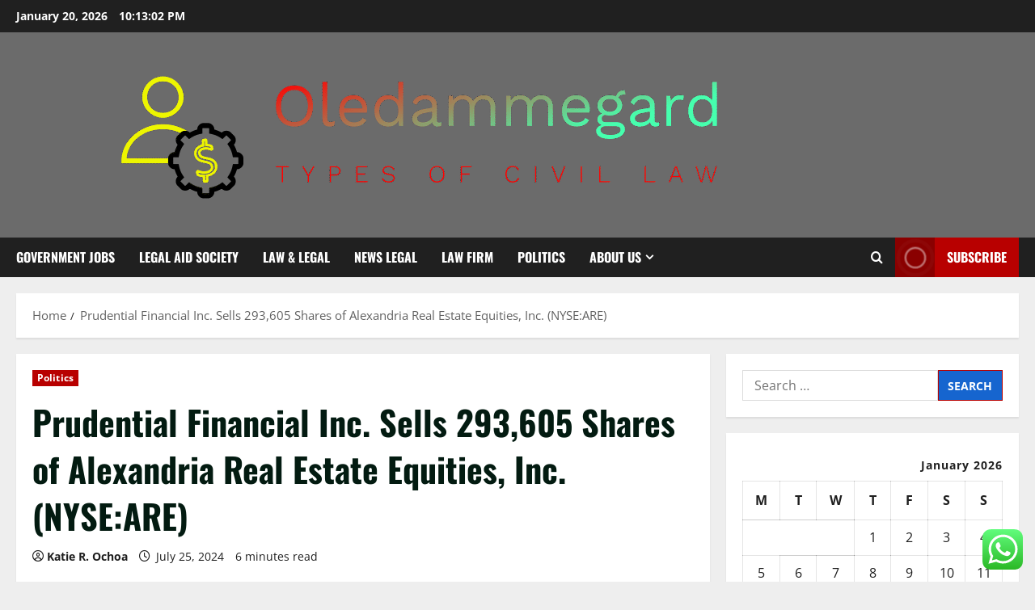

--- FILE ---
content_type: text/html; charset=UTF-8
request_url: https://oledammegard.com/prudential-financial-inc-sells-293605-shares-of-alexandria-real-estate-equities-inc-nyseare.html
body_size: 26141
content:
<!doctype html>
<html lang="en-US">

<head>
  <meta charset="UTF-8">
  <meta name="viewport" content="width=device-width, initial-scale=1">
  <link rel="profile" href="https://gmpg.org/xfn/11">

  <title>Prudential Financial Inc. Sells 293,605 Shares of Alexandria Real Estate Equities, Inc. (NYSE:ARE) &#8211; Oledammegard</title>
<meta name='robots' content='max-image-preview:large' />
<link rel="alternate" type="application/rss+xml" title="Oledammegard &raquo; Feed" href="https://oledammegard.com/feed" />
<link rel="alternate" type="application/rss+xml" title="Oledammegard &raquo; Comments Feed" href="https://oledammegard.com/comments/feed" />
<link rel="alternate" type="application/rss+xml" title="Oledammegard &raquo; Prudential Financial Inc. Sells 293,605 Shares of Alexandria Real Estate Equities, Inc. (NYSE:ARE) Comments Feed" href="https://oledammegard.com/prudential-financial-inc-sells-293605-shares-of-alexandria-real-estate-equities-inc-nyseare.html/feed" />
<link rel="alternate" title="oEmbed (JSON)" type="application/json+oembed" href="https://oledammegard.com/wp-json/oembed/1.0/embed?url=https%3A%2F%2Foledammegard.com%2Fprudential-financial-inc-sells-293605-shares-of-alexandria-real-estate-equities-inc-nyseare.html" />
<link rel="alternate" title="oEmbed (XML)" type="text/xml+oembed" href="https://oledammegard.com/wp-json/oembed/1.0/embed?url=https%3A%2F%2Foledammegard.com%2Fprudential-financial-inc-sells-293605-shares-of-alexandria-real-estate-equities-inc-nyseare.html&#038;format=xml" />
<style id='wp-img-auto-sizes-contain-inline-css' type='text/css'>
img:is([sizes=auto i],[sizes^="auto," i]){contain-intrinsic-size:3000px 1500px}
/*# sourceURL=wp-img-auto-sizes-contain-inline-css */
</style>

<link rel='stylesheet' id='morenews-font-oswald-css' href='https://oledammegard.com/wp-content/themes/morenews/assets/fonts/css/oswald.css' type='text/css' media='all' />
<link rel='stylesheet' id='morenews-font-open-sans-css' href='https://oledammegard.com/wp-content/themes/morenews/assets/fonts/css/open-sans.css' type='text/css' media='all' />
<link rel='stylesheet' id='ht_ctc_main_css-css' href='https://oledammegard.com/wp-content/plugins/click-to-chat-for-whatsapp/new/inc/assets/css/main.css?ver=4.36' type='text/css' media='all' />
<style id='wp-emoji-styles-inline-css' type='text/css'>

	img.wp-smiley, img.emoji {
		display: inline !important;
		border: none !important;
		box-shadow: none !important;
		height: 1em !important;
		width: 1em !important;
		margin: 0 0.07em !important;
		vertical-align: -0.1em !important;
		background: none !important;
		padding: 0 !important;
	}
/*# sourceURL=wp-emoji-styles-inline-css */
</style>
<link rel='stylesheet' id='wp-block-library-css' href='https://oledammegard.com/wp-includes/css/dist/block-library/style.min.css?ver=6.9' type='text/css' media='all' />
<style id='wp-block-image-inline-css' type='text/css'>
.wp-block-image>a,.wp-block-image>figure>a{display:inline-block}.wp-block-image img{box-sizing:border-box;height:auto;max-width:100%;vertical-align:bottom}@media not (prefers-reduced-motion){.wp-block-image img.hide{visibility:hidden}.wp-block-image img.show{animation:show-content-image .4s}}.wp-block-image[style*=border-radius] img,.wp-block-image[style*=border-radius]>a{border-radius:inherit}.wp-block-image.has-custom-border img{box-sizing:border-box}.wp-block-image.aligncenter{text-align:center}.wp-block-image.alignfull>a,.wp-block-image.alignwide>a{width:100%}.wp-block-image.alignfull img,.wp-block-image.alignwide img{height:auto;width:100%}.wp-block-image .aligncenter,.wp-block-image .alignleft,.wp-block-image .alignright,.wp-block-image.aligncenter,.wp-block-image.alignleft,.wp-block-image.alignright{display:table}.wp-block-image .aligncenter>figcaption,.wp-block-image .alignleft>figcaption,.wp-block-image .alignright>figcaption,.wp-block-image.aligncenter>figcaption,.wp-block-image.alignleft>figcaption,.wp-block-image.alignright>figcaption{caption-side:bottom;display:table-caption}.wp-block-image .alignleft{float:left;margin:.5em 1em .5em 0}.wp-block-image .alignright{float:right;margin:.5em 0 .5em 1em}.wp-block-image .aligncenter{margin-left:auto;margin-right:auto}.wp-block-image :where(figcaption){margin-bottom:1em;margin-top:.5em}.wp-block-image.is-style-circle-mask img{border-radius:9999px}@supports ((-webkit-mask-image:none) or (mask-image:none)) or (-webkit-mask-image:none){.wp-block-image.is-style-circle-mask img{border-radius:0;-webkit-mask-image:url('data:image/svg+xml;utf8,<svg viewBox="0 0 100 100" xmlns="http://www.w3.org/2000/svg"><circle cx="50" cy="50" r="50"/></svg>');mask-image:url('data:image/svg+xml;utf8,<svg viewBox="0 0 100 100" xmlns="http://www.w3.org/2000/svg"><circle cx="50" cy="50" r="50"/></svg>');mask-mode:alpha;-webkit-mask-position:center;mask-position:center;-webkit-mask-repeat:no-repeat;mask-repeat:no-repeat;-webkit-mask-size:contain;mask-size:contain}}:root :where(.wp-block-image.is-style-rounded img,.wp-block-image .is-style-rounded img){border-radius:9999px}.wp-block-image figure{margin:0}.wp-lightbox-container{display:flex;flex-direction:column;position:relative}.wp-lightbox-container img{cursor:zoom-in}.wp-lightbox-container img:hover+button{opacity:1}.wp-lightbox-container button{align-items:center;backdrop-filter:blur(16px) saturate(180%);background-color:#5a5a5a40;border:none;border-radius:4px;cursor:zoom-in;display:flex;height:20px;justify-content:center;opacity:0;padding:0;position:absolute;right:16px;text-align:center;top:16px;width:20px;z-index:100}@media not (prefers-reduced-motion){.wp-lightbox-container button{transition:opacity .2s ease}}.wp-lightbox-container button:focus-visible{outline:3px auto #5a5a5a40;outline:3px auto -webkit-focus-ring-color;outline-offset:3px}.wp-lightbox-container button:hover{cursor:pointer;opacity:1}.wp-lightbox-container button:focus{opacity:1}.wp-lightbox-container button:focus,.wp-lightbox-container button:hover,.wp-lightbox-container button:not(:hover):not(:active):not(.has-background){background-color:#5a5a5a40;border:none}.wp-lightbox-overlay{box-sizing:border-box;cursor:zoom-out;height:100vh;left:0;overflow:hidden;position:fixed;top:0;visibility:hidden;width:100%;z-index:100000}.wp-lightbox-overlay .close-button{align-items:center;cursor:pointer;display:flex;justify-content:center;min-height:40px;min-width:40px;padding:0;position:absolute;right:calc(env(safe-area-inset-right) + 16px);top:calc(env(safe-area-inset-top) + 16px);z-index:5000000}.wp-lightbox-overlay .close-button:focus,.wp-lightbox-overlay .close-button:hover,.wp-lightbox-overlay .close-button:not(:hover):not(:active):not(.has-background){background:none;border:none}.wp-lightbox-overlay .lightbox-image-container{height:var(--wp--lightbox-container-height);left:50%;overflow:hidden;position:absolute;top:50%;transform:translate(-50%,-50%);transform-origin:top left;width:var(--wp--lightbox-container-width);z-index:9999999999}.wp-lightbox-overlay .wp-block-image{align-items:center;box-sizing:border-box;display:flex;height:100%;justify-content:center;margin:0;position:relative;transform-origin:0 0;width:100%;z-index:3000000}.wp-lightbox-overlay .wp-block-image img{height:var(--wp--lightbox-image-height);min-height:var(--wp--lightbox-image-height);min-width:var(--wp--lightbox-image-width);width:var(--wp--lightbox-image-width)}.wp-lightbox-overlay .wp-block-image figcaption{display:none}.wp-lightbox-overlay button{background:none;border:none}.wp-lightbox-overlay .scrim{background-color:#fff;height:100%;opacity:.9;position:absolute;width:100%;z-index:2000000}.wp-lightbox-overlay.active{visibility:visible}@media not (prefers-reduced-motion){.wp-lightbox-overlay.active{animation:turn-on-visibility .25s both}.wp-lightbox-overlay.active img{animation:turn-on-visibility .35s both}.wp-lightbox-overlay.show-closing-animation:not(.active){animation:turn-off-visibility .35s both}.wp-lightbox-overlay.show-closing-animation:not(.active) img{animation:turn-off-visibility .25s both}.wp-lightbox-overlay.zoom.active{animation:none;opacity:1;visibility:visible}.wp-lightbox-overlay.zoom.active .lightbox-image-container{animation:lightbox-zoom-in .4s}.wp-lightbox-overlay.zoom.active .lightbox-image-container img{animation:none}.wp-lightbox-overlay.zoom.active .scrim{animation:turn-on-visibility .4s forwards}.wp-lightbox-overlay.zoom.show-closing-animation:not(.active){animation:none}.wp-lightbox-overlay.zoom.show-closing-animation:not(.active) .lightbox-image-container{animation:lightbox-zoom-out .4s}.wp-lightbox-overlay.zoom.show-closing-animation:not(.active) .lightbox-image-container img{animation:none}.wp-lightbox-overlay.zoom.show-closing-animation:not(.active) .scrim{animation:turn-off-visibility .4s forwards}}@keyframes show-content-image{0%{visibility:hidden}99%{visibility:hidden}to{visibility:visible}}@keyframes turn-on-visibility{0%{opacity:0}to{opacity:1}}@keyframes turn-off-visibility{0%{opacity:1;visibility:visible}99%{opacity:0;visibility:visible}to{opacity:0;visibility:hidden}}@keyframes lightbox-zoom-in{0%{transform:translate(calc((-100vw + var(--wp--lightbox-scrollbar-width))/2 + var(--wp--lightbox-initial-left-position)),calc(-50vh + var(--wp--lightbox-initial-top-position))) scale(var(--wp--lightbox-scale))}to{transform:translate(-50%,-50%) scale(1)}}@keyframes lightbox-zoom-out{0%{transform:translate(-50%,-50%) scale(1);visibility:visible}99%{visibility:visible}to{transform:translate(calc((-100vw + var(--wp--lightbox-scrollbar-width))/2 + var(--wp--lightbox-initial-left-position)),calc(-50vh + var(--wp--lightbox-initial-top-position))) scale(var(--wp--lightbox-scale));visibility:hidden}}
/*# sourceURL=https://oledammegard.com/wp-includes/blocks/image/style.min.css */
</style>
<style id='wp-block-image-theme-inline-css' type='text/css'>
:root :where(.wp-block-image figcaption){color:#555;font-size:13px;text-align:center}.is-dark-theme :root :where(.wp-block-image figcaption){color:#ffffffa6}.wp-block-image{margin:0 0 1em}
/*# sourceURL=https://oledammegard.com/wp-includes/blocks/image/theme.min.css */
</style>
<style id='global-styles-inline-css' type='text/css'>
:root{--wp--preset--aspect-ratio--square: 1;--wp--preset--aspect-ratio--4-3: 4/3;--wp--preset--aspect-ratio--3-4: 3/4;--wp--preset--aspect-ratio--3-2: 3/2;--wp--preset--aspect-ratio--2-3: 2/3;--wp--preset--aspect-ratio--16-9: 16/9;--wp--preset--aspect-ratio--9-16: 9/16;--wp--preset--color--black: #000000;--wp--preset--color--cyan-bluish-gray: #abb8c3;--wp--preset--color--white: #ffffff;--wp--preset--color--pale-pink: #f78da7;--wp--preset--color--vivid-red: #cf2e2e;--wp--preset--color--luminous-vivid-orange: #ff6900;--wp--preset--color--luminous-vivid-amber: #fcb900;--wp--preset--color--light-green-cyan: #7bdcb5;--wp--preset--color--vivid-green-cyan: #00d084;--wp--preset--color--pale-cyan-blue: #8ed1fc;--wp--preset--color--vivid-cyan-blue: #0693e3;--wp--preset--color--vivid-purple: #9b51e0;--wp--preset--gradient--vivid-cyan-blue-to-vivid-purple: linear-gradient(135deg,rgb(6,147,227) 0%,rgb(155,81,224) 100%);--wp--preset--gradient--light-green-cyan-to-vivid-green-cyan: linear-gradient(135deg,rgb(122,220,180) 0%,rgb(0,208,130) 100%);--wp--preset--gradient--luminous-vivid-amber-to-luminous-vivid-orange: linear-gradient(135deg,rgb(252,185,0) 0%,rgb(255,105,0) 100%);--wp--preset--gradient--luminous-vivid-orange-to-vivid-red: linear-gradient(135deg,rgb(255,105,0) 0%,rgb(207,46,46) 100%);--wp--preset--gradient--very-light-gray-to-cyan-bluish-gray: linear-gradient(135deg,rgb(238,238,238) 0%,rgb(169,184,195) 100%);--wp--preset--gradient--cool-to-warm-spectrum: linear-gradient(135deg,rgb(74,234,220) 0%,rgb(151,120,209) 20%,rgb(207,42,186) 40%,rgb(238,44,130) 60%,rgb(251,105,98) 80%,rgb(254,248,76) 100%);--wp--preset--gradient--blush-light-purple: linear-gradient(135deg,rgb(255,206,236) 0%,rgb(152,150,240) 100%);--wp--preset--gradient--blush-bordeaux: linear-gradient(135deg,rgb(254,205,165) 0%,rgb(254,45,45) 50%,rgb(107,0,62) 100%);--wp--preset--gradient--luminous-dusk: linear-gradient(135deg,rgb(255,203,112) 0%,rgb(199,81,192) 50%,rgb(65,88,208) 100%);--wp--preset--gradient--pale-ocean: linear-gradient(135deg,rgb(255,245,203) 0%,rgb(182,227,212) 50%,rgb(51,167,181) 100%);--wp--preset--gradient--electric-grass: linear-gradient(135deg,rgb(202,248,128) 0%,rgb(113,206,126) 100%);--wp--preset--gradient--midnight: linear-gradient(135deg,rgb(2,3,129) 0%,rgb(40,116,252) 100%);--wp--preset--font-size--small: 13px;--wp--preset--font-size--medium: 20px;--wp--preset--font-size--large: 36px;--wp--preset--font-size--x-large: 42px;--wp--preset--spacing--20: 0.44rem;--wp--preset--spacing--30: 0.67rem;--wp--preset--spacing--40: 1rem;--wp--preset--spacing--50: 1.5rem;--wp--preset--spacing--60: 2.25rem;--wp--preset--spacing--70: 3.38rem;--wp--preset--spacing--80: 5.06rem;--wp--preset--shadow--natural: 6px 6px 9px rgba(0, 0, 0, 0.2);--wp--preset--shadow--deep: 12px 12px 50px rgba(0, 0, 0, 0.4);--wp--preset--shadow--sharp: 6px 6px 0px rgba(0, 0, 0, 0.2);--wp--preset--shadow--outlined: 6px 6px 0px -3px rgb(255, 255, 255), 6px 6px rgb(0, 0, 0);--wp--preset--shadow--crisp: 6px 6px 0px rgb(0, 0, 0);}:root { --wp--style--global--content-size: 930px;--wp--style--global--wide-size: 1400px; }:where(body) { margin: 0; }.wp-site-blocks > .alignleft { float: left; margin-right: 2em; }.wp-site-blocks > .alignright { float: right; margin-left: 2em; }.wp-site-blocks > .aligncenter { justify-content: center; margin-left: auto; margin-right: auto; }:where(.wp-site-blocks) > * { margin-block-start: 24px; margin-block-end: 0; }:where(.wp-site-blocks) > :first-child { margin-block-start: 0; }:where(.wp-site-blocks) > :last-child { margin-block-end: 0; }:root { --wp--style--block-gap: 24px; }:root :where(.is-layout-flow) > :first-child{margin-block-start: 0;}:root :where(.is-layout-flow) > :last-child{margin-block-end: 0;}:root :where(.is-layout-flow) > *{margin-block-start: 24px;margin-block-end: 0;}:root :where(.is-layout-constrained) > :first-child{margin-block-start: 0;}:root :where(.is-layout-constrained) > :last-child{margin-block-end: 0;}:root :where(.is-layout-constrained) > *{margin-block-start: 24px;margin-block-end: 0;}:root :where(.is-layout-flex){gap: 24px;}:root :where(.is-layout-grid){gap: 24px;}.is-layout-flow > .alignleft{float: left;margin-inline-start: 0;margin-inline-end: 2em;}.is-layout-flow > .alignright{float: right;margin-inline-start: 2em;margin-inline-end: 0;}.is-layout-flow > .aligncenter{margin-left: auto !important;margin-right: auto !important;}.is-layout-constrained > .alignleft{float: left;margin-inline-start: 0;margin-inline-end: 2em;}.is-layout-constrained > .alignright{float: right;margin-inline-start: 2em;margin-inline-end: 0;}.is-layout-constrained > .aligncenter{margin-left: auto !important;margin-right: auto !important;}.is-layout-constrained > :where(:not(.alignleft):not(.alignright):not(.alignfull)){max-width: var(--wp--style--global--content-size);margin-left: auto !important;margin-right: auto !important;}.is-layout-constrained > .alignwide{max-width: var(--wp--style--global--wide-size);}body .is-layout-flex{display: flex;}.is-layout-flex{flex-wrap: wrap;align-items: center;}.is-layout-flex > :is(*, div){margin: 0;}body .is-layout-grid{display: grid;}.is-layout-grid > :is(*, div){margin: 0;}body{padding-top: 0px;padding-right: 0px;padding-bottom: 0px;padding-left: 0px;}a:where(:not(.wp-element-button)){text-decoration: none;}:root :where(.wp-element-button, .wp-block-button__link){background-color: #32373c;border-radius: 0;border-width: 0;color: #fff;font-family: inherit;font-size: inherit;font-style: inherit;font-weight: inherit;letter-spacing: inherit;line-height: inherit;padding-top: calc(0.667em + 2px);padding-right: calc(1.333em + 2px);padding-bottom: calc(0.667em + 2px);padding-left: calc(1.333em + 2px);text-decoration: none;text-transform: inherit;}.has-black-color{color: var(--wp--preset--color--black) !important;}.has-cyan-bluish-gray-color{color: var(--wp--preset--color--cyan-bluish-gray) !important;}.has-white-color{color: var(--wp--preset--color--white) !important;}.has-pale-pink-color{color: var(--wp--preset--color--pale-pink) !important;}.has-vivid-red-color{color: var(--wp--preset--color--vivid-red) !important;}.has-luminous-vivid-orange-color{color: var(--wp--preset--color--luminous-vivid-orange) !important;}.has-luminous-vivid-amber-color{color: var(--wp--preset--color--luminous-vivid-amber) !important;}.has-light-green-cyan-color{color: var(--wp--preset--color--light-green-cyan) !important;}.has-vivid-green-cyan-color{color: var(--wp--preset--color--vivid-green-cyan) !important;}.has-pale-cyan-blue-color{color: var(--wp--preset--color--pale-cyan-blue) !important;}.has-vivid-cyan-blue-color{color: var(--wp--preset--color--vivid-cyan-blue) !important;}.has-vivid-purple-color{color: var(--wp--preset--color--vivid-purple) !important;}.has-black-background-color{background-color: var(--wp--preset--color--black) !important;}.has-cyan-bluish-gray-background-color{background-color: var(--wp--preset--color--cyan-bluish-gray) !important;}.has-white-background-color{background-color: var(--wp--preset--color--white) !important;}.has-pale-pink-background-color{background-color: var(--wp--preset--color--pale-pink) !important;}.has-vivid-red-background-color{background-color: var(--wp--preset--color--vivid-red) !important;}.has-luminous-vivid-orange-background-color{background-color: var(--wp--preset--color--luminous-vivid-orange) !important;}.has-luminous-vivid-amber-background-color{background-color: var(--wp--preset--color--luminous-vivid-amber) !important;}.has-light-green-cyan-background-color{background-color: var(--wp--preset--color--light-green-cyan) !important;}.has-vivid-green-cyan-background-color{background-color: var(--wp--preset--color--vivid-green-cyan) !important;}.has-pale-cyan-blue-background-color{background-color: var(--wp--preset--color--pale-cyan-blue) !important;}.has-vivid-cyan-blue-background-color{background-color: var(--wp--preset--color--vivid-cyan-blue) !important;}.has-vivid-purple-background-color{background-color: var(--wp--preset--color--vivid-purple) !important;}.has-black-border-color{border-color: var(--wp--preset--color--black) !important;}.has-cyan-bluish-gray-border-color{border-color: var(--wp--preset--color--cyan-bluish-gray) !important;}.has-white-border-color{border-color: var(--wp--preset--color--white) !important;}.has-pale-pink-border-color{border-color: var(--wp--preset--color--pale-pink) !important;}.has-vivid-red-border-color{border-color: var(--wp--preset--color--vivid-red) !important;}.has-luminous-vivid-orange-border-color{border-color: var(--wp--preset--color--luminous-vivid-orange) !important;}.has-luminous-vivid-amber-border-color{border-color: var(--wp--preset--color--luminous-vivid-amber) !important;}.has-light-green-cyan-border-color{border-color: var(--wp--preset--color--light-green-cyan) !important;}.has-vivid-green-cyan-border-color{border-color: var(--wp--preset--color--vivid-green-cyan) !important;}.has-pale-cyan-blue-border-color{border-color: var(--wp--preset--color--pale-cyan-blue) !important;}.has-vivid-cyan-blue-border-color{border-color: var(--wp--preset--color--vivid-cyan-blue) !important;}.has-vivid-purple-border-color{border-color: var(--wp--preset--color--vivid-purple) !important;}.has-vivid-cyan-blue-to-vivid-purple-gradient-background{background: var(--wp--preset--gradient--vivid-cyan-blue-to-vivid-purple) !important;}.has-light-green-cyan-to-vivid-green-cyan-gradient-background{background: var(--wp--preset--gradient--light-green-cyan-to-vivid-green-cyan) !important;}.has-luminous-vivid-amber-to-luminous-vivid-orange-gradient-background{background: var(--wp--preset--gradient--luminous-vivid-amber-to-luminous-vivid-orange) !important;}.has-luminous-vivid-orange-to-vivid-red-gradient-background{background: var(--wp--preset--gradient--luminous-vivid-orange-to-vivid-red) !important;}.has-very-light-gray-to-cyan-bluish-gray-gradient-background{background: var(--wp--preset--gradient--very-light-gray-to-cyan-bluish-gray) !important;}.has-cool-to-warm-spectrum-gradient-background{background: var(--wp--preset--gradient--cool-to-warm-spectrum) !important;}.has-blush-light-purple-gradient-background{background: var(--wp--preset--gradient--blush-light-purple) !important;}.has-blush-bordeaux-gradient-background{background: var(--wp--preset--gradient--blush-bordeaux) !important;}.has-luminous-dusk-gradient-background{background: var(--wp--preset--gradient--luminous-dusk) !important;}.has-pale-ocean-gradient-background{background: var(--wp--preset--gradient--pale-ocean) !important;}.has-electric-grass-gradient-background{background: var(--wp--preset--gradient--electric-grass) !important;}.has-midnight-gradient-background{background: var(--wp--preset--gradient--midnight) !important;}.has-small-font-size{font-size: var(--wp--preset--font-size--small) !important;}.has-medium-font-size{font-size: var(--wp--preset--font-size--medium) !important;}.has-large-font-size{font-size: var(--wp--preset--font-size--large) !important;}.has-x-large-font-size{font-size: var(--wp--preset--font-size--x-large) !important;}
/*# sourceURL=global-styles-inline-css */
</style>

<link rel='stylesheet' id='contact-form-7-css' href='https://oledammegard.com/wp-content/plugins/contact-form-7/includes/css/styles.css?ver=6.1.4' type='text/css' media='all' />
<style id='contact-form-7-inline-css' type='text/css'>
.wpcf7 .wpcf7-recaptcha iframe {margin-bottom: 0;}.wpcf7 .wpcf7-recaptcha[data-align="center"] > div {margin: 0 auto;}.wpcf7 .wpcf7-recaptcha[data-align="right"] > div {margin: 0 0 0 auto;}
/*# sourceURL=contact-form-7-inline-css */
</style>
<link rel='stylesheet' id='ez-toc-css' href='https://oledammegard.com/wp-content/plugins/easy-table-of-contents/assets/css/screen.min.css?ver=2.0.80' type='text/css' media='all' />
<style id='ez-toc-inline-css' type='text/css'>
div#ez-toc-container .ez-toc-title {font-size: 120%;}div#ez-toc-container .ez-toc-title {font-weight: 500;}div#ez-toc-container ul li , div#ez-toc-container ul li a {font-size: 95%;}div#ez-toc-container ul li , div#ez-toc-container ul li a {font-weight: 500;}div#ez-toc-container nav ul ul li {font-size: 90%;}.ez-toc-box-title {font-weight: bold; margin-bottom: 10px; text-align: center; text-transform: uppercase; letter-spacing: 1px; color: #666; padding-bottom: 5px;position:absolute;top:-4%;left:5%;background-color: inherit;transition: top 0.3s ease;}.ez-toc-box-title.toc-closed {top:-25%;}
.ez-toc-container-direction {direction: ltr;}.ez-toc-counter ul{counter-reset: item ;}.ez-toc-counter nav ul li a::before {content: counters(item, '.', decimal) '. ';display: inline-block;counter-increment: item;flex-grow: 0;flex-shrink: 0;margin-right: .2em; float: left; }.ez-toc-widget-direction {direction: ltr;}.ez-toc-widget-container ul{counter-reset: item ;}.ez-toc-widget-container nav ul li a::before {content: counters(item, '.', decimal) '. ';display: inline-block;counter-increment: item;flex-grow: 0;flex-shrink: 0;margin-right: .2em; float: left; }
/*# sourceURL=ez-toc-inline-css */
</style>
<link rel='stylesheet' id='bootstrap-css' href='https://oledammegard.com/wp-content/themes/morenews/assets/bootstrap/css/bootstrap.min.css?ver=1.1.18' type='text/css' media='all' />
<link rel='stylesheet' id='morenews-style-css' href='https://oledammegard.com/wp-content/themes/morenews/style.min.css?ver=1.1.18' type='text/css' media='all' />
<style id='morenews-style-inline-css' type='text/css'>
body.aft-dark-mode #sidr,body.aft-dark-mode,body.aft-dark-mode.custom-background,body.aft-dark-mode #af-preloader{background-color:#000000;} body.aft-default-mode #sidr,body.aft-default-mode #af-preloader,body.aft-default-mode{background-color:#eeeeee;} .frm_style_formidable-style.with_frm_style .frm_compact .frm_dropzone.dz-clickable .dz-message,.frm_style_formidable-style.with_frm_style input[type=submit],.frm_style_formidable-style.with_frm_style .frm_submit input[type=button],.frm_style_formidable-style.with_frm_style .frm_submit button,.frm_form_submit_style,.frm_style_formidable-style.with_frm_style .frm-edit-page-btn,.woocommerce #respond input#submit.disabled,.woocommerce #respond input#submit:disabled,.woocommerce #respond input#submit:disabled[disabled],.woocommerce a.button.disabled,.woocommerce a.button:disabled,.woocommerce a.button:disabled[disabled],.woocommerce button.button.disabled,.woocommerce button.button:disabled,.woocommerce button.button:disabled[disabled],.woocommerce input.button.disabled,.woocommerce input.button:disabled,.woocommerce input.button:disabled[disabled],.woocommerce #respond input#submit,.woocommerce a.button,.woocommerce button.button,.woocommerce input.button,.woocommerce #respond input#submit.alt,.woocommerce a.button.alt,.woocommerce button.button.alt,.woocommerce input.button.alt,.woocommerce-account .addresses .title .edit,:root .wc-block-featured-product__link :where(.wp-element-button,.wp-block-button__link),:root .wc-block-featured-category__link :where(.wp-element-button,.wp-block-button__link),hustle-button,button.wc-block-mini-cart__button,.wc-block-checkout .wp-block-button__link,.wp-block-button.wc-block-components-product-button .wp-block-button__link,.wc-block-grid__product-add-to-cart.wp-block-button .wp-block-button__link,body .wc-block-components-button,.wc-block-grid .wp-block-button__link,.woocommerce-notices-wrapper .button,body .woocommerce-notices-wrapper .button:hover,body.woocommerce .single_add_to_cart_button.button:hover,body.woocommerce a.button.add_to_cart_button:hover,.widget-title-fill-and-border .morenews-widget .wp-block-search__label,.widget-title-fill-and-border .morenews-widget .wp-block-group .wp-block-heading,.widget-title-fill-and-no-border .morenews-widget .wp-block-search__label,.widget-title-fill-and-no-border .morenews-widget .wp-block-group .wp-block-heading,.widget-title-fill-and-border .wp_post_author_widget .widget-title .header-after,.widget-title-fill-and-border .widget-title .heading-line,.widget-title-fill-and-border .aft-posts-tabs-panel .nav-tabs>li>a.active,.widget-title-fill-and-border .aft-main-banner-wrapper .widget-title .heading-line ,.widget-title-fill-and-no-border .wp_post_author_widget .widget-title .header-after,.widget-title-fill-and-no-border .widget-title .heading-line,.widget-title-fill-and-no-border .aft-posts-tabs-panel .nav-tabs>li>a.active,.widget-title-fill-and-no-border .aft-main-banner-wrapper .widget-title .heading-line,a.sidr-class-sidr-button-close,body.widget-title-border-bottom .header-after1 .heading-line-before,body.widget-title-border-bottom .widget-title .heading-line-before,.widget-title-border-center .morenews-widget .wp-block-search__label::after,.widget-title-border-center .morenews-widget .wp-block-group .wp-block-heading::after,.widget-title-border-center .wp_post_author_widget .widget-title .heading-line-before,.widget-title-border-center .aft-posts-tabs-panel .nav-tabs>li>a.active::after,.widget-title-border-center .wp_post_author_widget .widget-title .header-after::after,.widget-title-border-center .widget-title .heading-line-after,.widget-title-border-bottom .morenews-widget .wp-block-search__label::after,.widget-title-border-bottom .morenews-widget .wp-block-group .wp-block-heading::after,.widget-title-border-bottom .heading-line::before,.widget-title-border-bottom .wp-post-author-wrap .header-after::before,.widget-title-border-bottom .aft-posts-tabs-panel .nav-tabs>li>a.active span::after,.aft-dark-mode .is-style-fill a.wp-block-button__link:not(.has-background),.aft-default-mode .is-style-fill a.wp-block-button__link:not(.has-background),#reading-progress-bar,a.comment-reply-link,body.aft-default-mode .reply a,body.aft-dark-mode .reply a,.aft-popular-taxonomies-lists span::before ,#loader-wrapper div,span.heading-line::before,.wp-post-author-wrap .header-after::before,body.aft-dark-mode input[type="button"],body.aft-dark-mode input[type="reset"],body.aft-dark-mode input[type="submit"],body.aft-dark-mode .inner-suscribe input[type=submit],body.aft-default-mode input[type="button"],body.aft-default-mode input[type="reset"],body.aft-default-mode input[type="submit"],body.aft-default-mode .inner-suscribe input[type=submit],.woocommerce-product-search button[type="submit"],input.search-submit,.wp-block-search__button,.af-youtube-slider .af-video-wrap .af-bg-play i,.af-youtube-video-list .entry-header-yt-video-wrapper .af-yt-video-play i,.af-post-format i,body .btn-style1 a:visited,body .btn-style1 a,body span.post-page-numbers.current,body .morenews-pagination .nav-links .page-numbers.current,body #scroll-up,button,a.author-button.primary,.morenews-reaction-button .reaction-percentage,h3.morenews-subtitle:after,body article.sticky .read-single:before,.aft-readmore-wrapper a.aft-readmore:hover,body.aft-dark-mode .aft-readmore-wrapper a.aft-readmore:hover,footer.site-footer .aft-readmore-wrapper a.aft-readmore:hover,.aft-readmore-wrapper a.aft-readmore:hover,body .trending-posts-vertical .trending-no{background-color:#b80000;} div.wpforms-container-full button[type=submit]:hover,div.wpforms-container-full button[type=submit]:not(:hover):not(:active){background-color:#b80000 !important;} .grid-design-texts-over-image .aft-readmore-wrapper a.aft-readmore:hover,.aft-readmore-wrapper a.aft-readmore:hover,body.aft-dark-mode .aft-readmore-wrapper a.aft-readmore:hover,body.aft-default-mode .aft-readmore-wrapper a.aft-readmore:hover,a.author-button.primary,.morenews-post-badge,body.single .entry-header .aft-post-excerpt-and-meta .post-excerpt,body.aft-dark-mode.single span.tags-links a:hover,.morenews-pagination .nav-links .page-numbers.current,.aft-readmore-wrapper a.aft-readmore:hover,p.awpa-more-posts a:hover,.wp-post-author-meta .wp-post-author-meta-more-posts a.awpa-more-posts:hover{border-color:#b80000;} body:not(.rtl) .aft-popular-taxonomies-lists span::after{border-left-color:#b80000;} body.rtl .aft-popular-taxonomies-lists span::after{border-right-color:#b80000;} .widget-title-fill-and-no-border .morenews-widget .wp-block-search__label::after,.widget-title-fill-and-no-border .morenews-widget .wp-block-group .wp-block-heading::after,.widget-title-fill-and-no-border .aft-posts-tabs-panel .nav-tabs>li a.active::after,.widget-title-fill-and-no-border .morenews-widget .widget-title::before,.widget-title-fill-and-no-border .morenews-customizer .widget-title::before{border-top-color:#b80000;} .woocommerce div.product .woocommerce-tabs ul.tabs li.active,#scroll-up::after,.aft-dark-mode #loader,.aft-default-mode #loader{border-bottom-color:#b80000;} footer.site-footer .wp-calendar-nav a:hover,footer.site-footer .wp-block-latest-comments__comment-meta a:hover,.aft-dark-mode .tagcloud a:hover,.aft-dark-mode .widget ul.menu >li a:hover,.aft-dark-mode .widget > ul > li a:hover,.banner-exclusive-posts-wrapper a:hover,.list-style .read-title h3 a:hover,.grid-design-default .read-title h3 a:hover,body.aft-dark-mode .banner-exclusive-posts-wrapper a:hover,body.aft-dark-mode .banner-exclusive-posts-wrapper a:visited:hover,body.aft-default-mode .banner-exclusive-posts-wrapper a:hover,body.aft-default-mode .banner-exclusive-posts-wrapper a:visited:hover,body.wp-post-author-meta .awpa-display-name a:hover,.widget_text a ,.post-description a:not(.aft-readmore),.post-description a:not(.aft-readmore):visited,.wp_post_author_widget .wp-post-author-meta .awpa-display-name a:hover,.wp-post-author-meta .wp-post-author-meta-more-posts a.awpa-more-posts:hover,body.aft-default-mode .af-breadcrumbs a:hover,body.aft-dark-mode .af-breadcrumbs a:hover,body .wp-block-latest-comments li.wp-block-latest-comments__comment a:hover,body .site-footer .color-pad .read-title h3 a:hover,body.aft-dark-mode #secondary .morenews-widget ul[class*="wp-block-"] a:hover,body.aft-dark-mode #secondary .morenews-widget ol[class*="wp-block-"] a:hover,body.aft-dark-mode a.post-edit-link:hover,body.aft-default-mode #secondary .morenews-widget ul[class*="wp-block-"] a:hover,body.aft-default-mode #secondary .morenews-widget ol[class*="wp-block-"] a:hover,body.aft-default-mode a.post-edit-link:hover,body.aft-default-mode #secondary .widget > ul > li a:hover,body.aft-default-mode footer.comment-meta a:hover,body.aft-dark-mode footer.comment-meta a:hover,body.aft-default-mode .comment-form a:hover,body.aft-dark-mode .comment-form a:hover,body.aft-dark-mode .entry-content > .wp-block-tag-cloud a:not(.has-text-color):hover,body.aft-default-mode .entry-content > .wp-block-tag-cloud a:not(.has-text-color):hover,body.aft-dark-mode .entry-content .wp-block-archives-list.wp-block-archives a:not(.has-text-color):hover,body.aft-default-mode .entry-content .wp-block-archives-list.wp-block-archives a:not(.has-text-color):hover,body.aft-dark-mode .entry-content .wp-block-latest-posts a:not(.has-text-color):hover,body.aft-dark-mode .entry-content .wp-block-categories-list.wp-block-categories a:not(.has-text-color):hover,body.aft-default-mode .entry-content .wp-block-latest-posts a:not(.has-text-color):hover,body.aft-default-mode .entry-content .wp-block-categories-list.wp-block-categories a:not(.has-text-color):hover,.aft-default-mode .wp-block-archives-list.wp-block-archives a:not(.has-text-color):hover,.aft-default-mode .wp-block-latest-posts a:not(.has-text-color):hover,.aft-default-mode .wp-block-categories-list.wp-block-categories a:not(.has-text-color):hover,.aft-default-mode .wp-block-latest-comments li.wp-block-latest-comments__comment a:hover,.aft-dark-mode .wp-block-archives-list.wp-block-archives a:not(.has-text-color):hover,.aft-dark-mode .wp-block-latest-posts a:not(.has-text-color):hover,.aft-dark-mode .wp-block-categories-list.wp-block-categories a:not(.has-text-color):hover,.aft-dark-mode .wp-block-latest-comments li.wp-block-latest-comments__comment a:hover,body.aft-dark-mode .morenews-pagination .nav-links a.page-numbers:hover,body.aft-default-mode .morenews-pagination .nav-links a.page-numbers:hover,body.aft-default-mode .aft-popular-taxonomies-lists ul li a:hover ,body.aft-dark-mode .aft-popular-taxonomies-lists ul li a:hover,body.aft-dark-mode .wp-calendar-nav a,body .entry-content > .wp-block-heading:not(.has-link-color):not(.wp-block-post-title) a,body .entry-content > ul a,body .entry-content > ol a,body .entry-content > p:not(.has-link-color) a ,body.aft-default-mode p.logged-in-as a,body.aft-dark-mode p.logged-in-as a,body.aft-dark-mode .woocommerce-loop-product__title:hover,body.aft-default-mode .woocommerce-loop-product__title:hover,a:hover,p a,.stars a:active,.stars a:focus,.morenews-widget.widget_text a,a.author-website:hover,.author-box-content a.author-posts-link:hover,body .morenews-sponsor a,body .morenews-source a,body.aft-default-mode .wp-block-latest-comments li.wp-block-latest-comments__comment a:hover,body.aft-dark-mode .wp-block-latest-comments li.wp-block-latest-comments__comment a:hover,.entry-content .wp-block-latest-comments a:not(.has-text-color):hover,.wc-block-grid__product .wc-block-grid__product-link:focus,body.aft-default-mode .entry-content .wp-block-heading:not(.has-link-color):not(.wp-block-post-title) a,body.aft-dark-mode .entry-content .wp-block-heading:not(.has-link-color):not(.wp-block-post-title) a,body.aft-default-mode .comment-content a,body.aft-dark-mode .comment-content a,body.aft-default-mode .post-excerpt a,body.aft-dark-mode .post-excerpt a,body.aft-default-mode .wp-block-tag-cloud a:hover,body.aft-default-mode .tagcloud a:hover,body.aft-default-mode.single span.tags-links a:hover,body.aft-default-mode p.awpa-more-posts a:hover,body.aft-default-mode p.awpa-website a:hover ,body.aft-default-mode .wp-post-author-meta h4 a:hover,body.aft-default-mode .widget ul.menu >li a:hover,body.aft-default-mode .widget > ul > li a:hover,body.aft-default-mode .nav-links a:hover,body.aft-default-mode ul.trail-items li a:hover,body.aft-dark-mode .wp-block-tag-cloud a:hover,body.aft-dark-mode .tagcloud a:hover,body.aft-dark-mode.single span.tags-links a:hover,body.aft-dark-mode p.awpa-more-posts a:hover,body.aft-dark-mode p.awpa-website a:hover ,body.aft-dark-mode .widget ul.menu >li a:hover,body.aft-dark-mode .nav-links a:hover,body.aft-dark-mode ul.trail-items li a:hover{color:#b80000;} @media only screen and (min-width:992px){body.aft-default-mode .morenews-header .main-navigation .menu-desktop > ul > li:hover > a:before,body.aft-default-mode .morenews-header .main-navigation .menu-desktop > ul > li.current-menu-item > a:before{background-color:#b80000;} } .woocommerce-product-search button[type="submit"],input.search-submit{background-color:#b80000;} .aft-dark-mode .entry-content a:hover,.aft-dark-mode .entry-content a:focus,.aft-dark-mode .entry-content a:active,.wp-calendar-nav a,#wp-calendar tbody td a,body.aft-dark-mode #wp-calendar tbody td#today,body.aft-default-mode #wp-calendar tbody td#today,body.aft-default-mode .entry-content .wp-block-heading:not(.has-link-color):not(.wp-block-post-title) a,body.aft-dark-mode .entry-content .wp-block-heading:not(.has-link-color):not(.wp-block-post-title) a,body .entry-content > ul a,body .entry-content > ul a:visited,body .entry-content > ol a,body .entry-content > ol a:visited,body .entry-content > p:not(.has-link-color) a,body .entry-content > p:not(.has-link-color) a:visited{color:#b80000;} .woocommerce-product-search button[type="submit"],input.search-submit,body.single span.tags-links a:hover,body .entry-content .wp-block-heading:not(.has-link-color):not(.wp-block-post-title) a,body .entry-content > ul a,body .entry-content > ul a:visited,body .entry-content > ol a,body .entry-content > ol a:visited,body .entry-content > p:not(.has-link-color) a,body .entry-content > p:not(.has-link-color) a:visited{border-color:#b80000;} @media only screen and (min-width:993px){.main-navigation .menu-desktop > li.current-menu-item::after,.main-navigation .menu-desktop > ul > li.current-menu-item::after,.main-navigation .menu-desktop > li::after,.main-navigation .menu-desktop > ul > li::after{background-color:#b80000;} } .site-branding .site-title{font-family:'Oswald','Noto Sans','Noto Sans CJK SC','Noto Sans JP','Noto Sans KR',system-ui,-apple-system,'Segoe UI',Roboto,'Helvetica Neue',Arial,sans-serif,'Apple Color Emoji','Segoe UI Emoji','Segoe UI Symbol';} body,button,input,select,optgroup,.cat-links li a,.min-read,.af-social-contacts .social-widget-menu .screen-reader-text,textarea{font-family:'Open Sans','Noto Sans','Noto Sans CJK SC','Noto Sans JP','Noto Sans KR',system-ui,-apple-system,'Segoe UI',Roboto,'Helvetica Neue',Arial,sans-serif,'Apple Color Emoji','Segoe UI Emoji','Segoe UI Symbol';} .wp-block-tag-cloud a,.tagcloud a,body span.hustle-title,.wp-block-blockspare-blockspare-tabs .bs-tabs-title-list li a.bs-tab-title,.navigation.post-navigation .nav-links a,div.custom-menu-link > a,.exclusive-posts .exclusive-now span,.aft-popular-taxonomies-lists span,.exclusive-posts a,.aft-posts-tabs-panel .nav-tabs>li>a,.widget-title-border-bottom .aft-posts-tabs-panel .nav-tabs>li>a,.nav-tabs>li,.widget ul ul li,.widget ul.menu >li ,.widget > ul > li,.wp-block-search__label,.wp-block-latest-posts.wp-block-latest-posts__list li,.wp-block-latest-comments li.wp-block-latest-comments__comment,.wp-block-group ul li a,.main-navigation ul li a,h1,h2,h3,h4,h5,h6{font-family:'Oswald','Noto Sans','Noto Sans CJK SC','Noto Sans JP','Noto Sans KR',system-ui,-apple-system,'Segoe UI',Roboto,'Helvetica Neue',Arial,sans-serif,'Apple Color Emoji','Segoe UI Emoji','Segoe UI Symbol';} .container-wrapper .elementor{max-width:100%;} .full-width-content .elementor-section-stretched,.align-content-left .elementor-section-stretched,.align-content-right .elementor-section-stretched{max-width:100%;left:0 !important;}
/*# sourceURL=morenews-style-inline-css */
</style>
<link rel='stylesheet' id='newscorp-css' href='https://oledammegard.com/wp-content/themes/newscorp/style.css?ver=1.1.18' type='text/css' media='all' />
<link rel='stylesheet' id='aft-icons-css' href='https://oledammegard.com/wp-content/themes/morenews/assets/icons/style.css?ver=6.9' type='text/css' media='all' />
<link rel='stylesheet' id='slick-css' href='https://oledammegard.com/wp-content/themes/morenews/assets/slick/css/slick.min.css?ver=6.9' type='text/css' media='all' />
<link rel='stylesheet' id='sidr-css' href='https://oledammegard.com/wp-content/themes/morenews/assets/sidr/css/jquery.sidr.dark.css?ver=6.9' type='text/css' media='all' />
<link rel='stylesheet' id='magnific-popup-css' href='https://oledammegard.com/wp-content/themes/morenews/assets/magnific-popup/magnific-popup.css?ver=6.9' type='text/css' media='all' />
<script type="text/javascript" src="https://oledammegard.com/wp-includes/js/jquery/jquery.min.js?ver=3.7.1" id="jquery-core-js"></script>
<script type="text/javascript" src="https://oledammegard.com/wp-includes/js/jquery/jquery-migrate.min.js?ver=3.4.1" id="jquery-migrate-js"></script>
<script type="text/javascript" src="https://oledammegard.com/wp-content/themes/morenews/assets/jquery.cookie.js?ver=6.9" id="jquery-cookie-js"></script>
<script type="text/javascript" src="https://oledammegard.com/wp-content/themes/morenews/assets/background-script.js?ver=1.1.18" id="morenews-background-script-js"></script>
<link rel="https://api.w.org/" href="https://oledammegard.com/wp-json/" /><link rel="alternate" title="JSON" type="application/json" href="https://oledammegard.com/wp-json/wp/v2/posts/5442" /><link rel="EditURI" type="application/rsd+xml" title="RSD" href="https://oledammegard.com/xmlrpc.php?rsd" />
<meta name="generator" content="WordPress 6.9" />
<link rel="canonical" href="https://oledammegard.com/prudential-financial-inc-sells-293605-shares-of-alexandria-real-estate-equities-inc-nyseare.html" />
<link rel='shortlink' href='https://oledammegard.com/?p=5442' />
<!-- FIFU:meta:begin:image -->
<meta property="og:image" content="https://images.pexels.com/photos/210617/pexels-photo-210617.jpeg?auto=compress&#038;cs=tinysrgb&#038;w=1260&#038;h=750&#038;dpr=2" />
<!-- FIFU:meta:end:image --><!-- FIFU:meta:begin:twitter -->
<meta name="twitter:card" content="summary_large_image" />
<meta name="twitter:title" content="Prudential Financial Inc. Sells 293,605 Shares of Alexandria Real Estate Equities, Inc. (NYSE:ARE)" />
<meta name="twitter:description" content="" />
<meta name="twitter:image" content="https://images.pexels.com/photos/210617/pexels-photo-210617.jpeg?auto=compress&#038;cs=tinysrgb&#038;w=1260&#038;h=750&#038;dpr=2" />
<!-- FIFU:meta:end:twitter --><!-- HFCM by 99 Robots - Snippet # 5: Google Console -->
<meta name="google-site-verification" content="dLEyXNlxRDLaaSOHAXYbMzaB3Su6kLVa13aF7pTg1z0" />
<!-- /end HFCM by 99 Robots -->
<!-- HFCM by 99 Robots - Snippet # 6: serpzilla -->
<?php
     if (!defined('_BACKLINKS_USER')){
        define('_BACKLINKS_USER', '9f702a134b17f0a8d0b749ccc9bc722cc6ed751139eb808b624a2d9eb068fcaa');
     }
     require_once(realpath($_SERVER['DOCUMENT_ROOT'].'/'._BACKLINKS_USER.'/backlinks.php'));
     $client = new BACKLINKS_client();
?>
<!-- /end HFCM by 99 Robots -->
<link rel="preload" href="https://oledammegard.com/wp-content/uploads/2025/06/cropped-Zzr6yK8jQArT09Ti_Carousel42000x1300-1.avif" as="image"><link rel="pingback" href="https://oledammegard.com/xmlrpc.php">    <style type="text/css">
      .site-title,
      .site-description {
        position: absolute;
        clip: rect(1px, 1px, 1px, 1px);
        display: none;
      }

          </style>
<link rel="icon" href="https://oledammegard.com/wp-content/uploads/2025/06/cropped-cropped-default-1-32x32.png" sizes="32x32" />
<link rel="icon" href="https://oledammegard.com/wp-content/uploads/2025/06/cropped-cropped-default-1-192x192.png" sizes="192x192" />
<link rel="apple-touch-icon" href="https://oledammegard.com/wp-content/uploads/2025/06/cropped-cropped-default-1-180x180.png" />
<meta name="msapplication-TileImage" content="https://oledammegard.com/wp-content/uploads/2025/06/cropped-cropped-default-1-270x270.png" />

<!-- FIFU:jsonld:begin -->
<script type="application/ld+json">{"@context":"https://schema.org","@type":"BlogPosting","headline":"Prudential Financial Inc. Sells 293,605 Shares of Alexandria Real Estate Equities, Inc. (NYSE:ARE)","url":"https://oledammegard.com/prudential-financial-inc-sells-293605-shares-of-alexandria-real-estate-equities-inc-nyseare.html","mainEntityOfPage":"https://oledammegard.com/prudential-financial-inc-sells-293605-shares-of-alexandria-real-estate-equities-inc-nyseare.html","image":[{"@type":"ImageObject","url":"https://images.pexels.com/photos/210617/pexels-photo-210617.jpeg?auto=compress&cs=tinysrgb&w=1260&h=750&dpr=2"}],"datePublished":"2024-07-25T19:36:26+00:00","dateModified":"2024-07-23T07:23:12+00:00","author":{"@type":"Person","name":"Katie R. Ochoa","url":"https://oledammegard.com/author/katie-r-ochoa"}}</script>
<!-- FIFU:jsonld:end -->
<link rel="preload" as="image" href="https://images.pexels.com/photos/210617/pexels-photo-210617.jpeg?auto=compress&#038;cs=tinysrgb&#038;w=1260&#038;h=750&#038;dpr=2"><link rel="preload" as="image" href="https://influencermarketinghub.com/wp-content/uploads/2022/10/AI-Graphic-Design-Tools.png"><link rel="preload" as="image" href="https://www.runsensible.com/wp-content/uploads/2024/10/law-firm-efficiency.webp"><link rel="preload" as="image" href="https://i0.wp.com/constructionlawyerbrisbane.com.au/wp-content/uploads/2024/03/Navigating-QCAT-Home-Building-Disputes-in-Brisbane-Featured-Image.jpg"><link rel="preload" as="image" href="https://influencermarketinghub.com/wp-content/uploads/2022/10/AI-Graphic-Design-Tools.png"><link rel="preload" as="image" href="https://www.runsensible.com/wp-content/uploads/2024/10/law-firm-efficiency.webp"><link rel="preload" as="image" href="https://i0.wp.com/constructionlawyerbrisbane.com.au/wp-content/uploads/2024/03/Navigating-QCAT-Home-Building-Disputes-in-Brisbane-Featured-Image.jpg"><link rel="preload" as="image" href="https://www.simien.com/wp-content/uploads/2025/06/Life-Insurance-Claim-Form-1024x685.jpg"></head>









<body class="wp-singular post-template-default single single-post postid-5442 single-format-standard wp-custom-logo wp-embed-responsive wp-theme-morenews wp-child-theme-newscorp  aft-sticky-header aft-default-mode aft-header-layout-side header-image-default widget-title-border-bottom default-content-layout single-content-mode-default single-post-title-boxed align-content-left af-wide-layout">
  
  
  <div id="page" class="site af-whole-wrapper">
    <a class="skip-link screen-reader-text" href="#content">Skip to content</a>

    
    <header id="masthead" class="header-layout-side morenews-header">
        <div class="top-header">
    <div class="container-wrapper">
      <div class="top-bar-flex">
        <div class="top-bar-left col-2">
          <div class="date-bar-left">
                  <span class="topbar-date">
        January 20, 2026 <span id="topbar-time"></span>      </span>
              </div>
        </div>
        <div class="top-bar-right col-2">
          <div class="aft-small-social-menu">
                            </div>
        </div>
      </div>
    </div>
  </div>
<div class="af-middle-header af-header-image data-bg" style="background-image: url(https://oledammegard.com/wp-content/uploads/2025/06/cropped-Zzr6yK8jQArT09Ti_Carousel42000x1300-1.avif);">
  <div class="container-wrapper">

        <div class="af-middle-container">
      <div class="logo">
            <div class="site-branding ">
      <a href="https://oledammegard.com/" class="custom-logo-link" rel="home"><img width="998" height="214" src="https://oledammegard.com/wp-content/uploads/2025/06/cropped-default-1.png" class="custom-logo" alt="Oledammegard" decoding="async" fetchpriority="high" srcset="https://oledammegard.com/wp-content/uploads/2025/06/cropped-default-1.png 998w, https://oledammegard.com/wp-content/uploads/2025/06/cropped-default-1-300x64.png 300w, https://oledammegard.com/wp-content/uploads/2025/06/cropped-default-1-768x165.png 768w" sizes="(max-width: 998px) 100vw, 998px" loading="lazy" /></a>        <p class="site-title font-family-1">
          <a href="https://oledammegard.com/" class="site-title-anchor" rel="home">Oledammegard</a>
        </p>
      
              <p class="site-description">Types of civil law</p>
          </div>

          </div>
          </div>
  </div>
</div>
<div id="main-navigation-bar" class="af-bottom-header">
  <div class="container-wrapper">
    <div class="bottom-bar-flex">
      <div class="offcanvas-navigaiton">
                <div class="af-bottom-head-nav">
              <div class="navigation-container">
      <nav class="main-navigation clearfix">

        <span class="toggle-menu" >
          <a href="#" role="button" class="aft-void-menu" aria-controls="primary-menu" aria-expanded="false">
            <span class="screen-reader-text">
              Primary Menu            </span>
            <i class="ham"></i>
          </a>
        </span>


        <div class="menu main-menu menu-desktop show-menu-border"><ul id="primary-menu" class="menu"><li id="menu-item-3621" class="menu-item menu-item-type-taxonomy menu-item-object-category menu-item-3621"><a href="https://oledammegard.com/category/government-jobs">Government Jobs</a></li>
<li id="menu-item-3624" class="menu-item menu-item-type-taxonomy menu-item-object-category menu-item-3624"><a href="https://oledammegard.com/category/legal-aid-society">Legal Aid Society</a></li>
<li id="menu-item-3622" class="menu-item menu-item-type-taxonomy menu-item-object-category menu-item-3622"><a href="https://oledammegard.com/category/law-legal">Law &amp; Legal</a></li>
<li id="menu-item-3625" class="menu-item menu-item-type-taxonomy menu-item-object-category menu-item-3625"><a href="https://oledammegard.com/category/news-legal">News Legal</a></li>
<li id="menu-item-3623" class="menu-item menu-item-type-taxonomy menu-item-object-category menu-item-3623"><a href="https://oledammegard.com/category/law-firm">Law Firm</a></li>
<li id="menu-item-3979" class="menu-item menu-item-type-taxonomy menu-item-object-category current-post-ancestor current-menu-parent current-post-parent menu-item-3979"><a href="https://oledammegard.com/category/politics">Politics</a></li>
<li id="menu-item-3627" class="menu-item menu-item-type-post_type menu-item-object-page menu-item-has-children menu-item-3627"><a href="https://oledammegard.com/about-us">About Us</a>
<ul class="sub-menu">
	<li id="menu-item-3628" class="menu-item menu-item-type-post_type menu-item-object-page menu-item-3628"><a href="https://oledammegard.com/advertise-here">Advertise Here</a></li>
	<li id="menu-item-3629" class="menu-item menu-item-type-post_type menu-item-object-page menu-item-3629"><a href="https://oledammegard.com/contact-us">Contact Us</a></li>
	<li id="menu-item-3630" class="menu-item menu-item-type-post_type menu-item-object-page menu-item-3630"><a href="https://oledammegard.com/privacy-policy">Privacy Policy</a></li>
	<li id="menu-item-3631" class="menu-item menu-item-type-post_type menu-item-object-page menu-item-3631"><a href="https://oledammegard.com/sitemap">Sitemap</a></li>
</ul>
</li>
</ul></div>      </nav>
    </div>


          </div>
      </div>
      <div class="search-watch">
                  <div class="af-search-wrap">
      <div class="search-overlay" aria-label="Open search form">
        <a href="#" title="Search" class="search-icon" aria-label="Open search form">
          <i class="fa fa-search"></i>
        </a>
        <div class="af-search-form">
          <form role="search" method="get" class="search-form" action="https://oledammegard.com/">
				<label>
					<span class="screen-reader-text">Search for:</span>
					<input type="search" class="search-field" placeholder="Search &hellip;" value="" name="s" />
				</label>
				<input type="submit" class="search-submit" value="Search" />
			</form>          <!-- Live Search Results -->
          <div id="af-live-search-results"></div>
        </div>
      </div>
    </div>

                    <div class="custom-menu-link">
          <a href="#" aria-label="View Subscribe">

            
              <i class="fas fa-play"></i>
                        Subscribe          </a>
        </div>
          
          </div>
    </div>
  </div>
</div>
    </header>

    <!-- end slider-section -->
  
                    <div class="aft-main-breadcrumb-wrapper container-wrapper">
              <div class="af-breadcrumbs font-family-1 color-pad">

      <div role="navigation" aria-label="Breadcrumbs" class="breadcrumb-trail breadcrumbs" itemprop="breadcrumb"><ul class="trail-items" itemscope itemtype="http://schema.org/BreadcrumbList"><meta name="numberOfItems" content="2" /><meta name="itemListOrder" content="Ascending" /><li itemprop="itemListElement" itemscope itemtype="http://schema.org/ListItem" class="trail-item trail-begin"><a href="https://oledammegard.com" rel="home" itemprop="item"><span itemprop="name">Home</span></a><meta itemprop="position" content="1" /></li><li itemprop="itemListElement" itemscope itemtype="http://schema.org/ListItem" class="trail-item trail-end"><a href="https://oledammegard.com/prudential-financial-inc-sells-293605-shares-of-alexandria-real-estate-equities-inc-nyseare.html" itemprop="item"><span itemprop="name">Prudential Financial Inc. Sells 293,605 Shares of Alexandria Real Estate Equities, Inc. (NYSE:ARE)</span></a><meta itemprop="position" content="2" /></li></ul></div>
    </div>
          </div>
      
      <div id="content" class="container-wrapper">
      <div class="section-block-upper">
    <div id="primary" class="content-area">
        <main id="main" class="site-main">
                            <article id="post-5442" class="af-single-article post-5442 post type-post status-publish format-standard has-post-thumbnail hentry category-politics tag-alexandria tag-equities tag-estate tag-financial tag-nyseare tag-prudential tag-real tag-sells tag-shares">

                    <div class="entry-content-wrap read-single social-after-title">

                                <header class="entry-header pos-rel">
            <div class="read-details">
                <div class="entry-header-details af-cat-widget-carousel">
                    
                        <div class="figure-categories read-categories figure-categories-bg categories-inside-image">
                                                        <ul class="cat-links"><li class="meta-category">
                             <a class="morenews-categories category-color-1" href="https://oledammegard.com/category/politics" aria-label="Politics">
                                 Politics
                             </a>
                        </li></ul>                        </div>
                                        <h1 class="entry-title">Prudential Financial Inc. Sells 293,605 Shares of Alexandria Real Estate Equities, Inc. (NYSE:ARE)</h1>


                    <div class="aft-post-excerpt-and-meta color-pad">
                                                
                        <div class="entry-meta author-links">

                            


                            <span class="item-metadata posts-author byline">
                                            <i class="far fa-user-circle"></i>
                          <a href="https://oledammegard.com/author/katie-r-ochoa">
              Katie R. Ochoa      </a>
                    </span>
            

                            <span class="item-metadata posts-date">
                    <i class="far fa-clock" aria-hidden="true"></i>
                    July 25, 2024                </span>
            


                            <span class="min-read">6 minutes read</span>                              <div class="aft-comment-view-share">
      </div>
                              
                        </div>
                    </div>
                </div>
            </div>



        </header><!-- .entry-header -->




        <!-- end slider-section -->
                                
                                                        <div class="read-img pos-rel">
                                            <div class="post-thumbnail full-width-image original">
                            </div>
      
                                        
                                </div>

                        
                        

    <div class="color-pad">
        <div class="entry-content read-details">
            <div id="ez-toc-container" class="ez-toc-v2_0_80 counter-hierarchy ez-toc-counter ez-toc-grey ez-toc-container-direction">
<div class="ez-toc-title-container">
<p class="ez-toc-title ez-toc-toggle" style="cursor:pointer">Table of Contents</p>
<span class="ez-toc-title-toggle"><a href="#" class="ez-toc-pull-right ez-toc-btn ez-toc-btn-xs ez-toc-btn-default ez-toc-toggle" aria-label="Toggle Table of Content"><span class="ez-toc-js-icon-con"><span class=""><span class="eztoc-hide" style="display:none;">Toggle</span><span class="ez-toc-icon-toggle-span"><svg style="fill: #999;color:#999" xmlns="http://www.w3.org/2000/svg" class="list-377408" width="20px" height="20px" viewBox="0 0 24 24" fill="none"><path d="M6 6H4v2h2V6zm14 0H8v2h12V6zM4 11h2v2H4v-2zm16 0H8v2h12v-2zM4 16h2v2H4v-2zm16 0H8v2h12v-2z" fill="currentColor"></path></svg><svg style="fill: #999;color:#999" class="arrow-unsorted-368013" xmlns="http://www.w3.org/2000/svg" width="10px" height="10px" viewBox="0 0 24 24" version="1.2" baseProfile="tiny"><path d="M18.2 9.3l-6.2-6.3-6.2 6.3c-.2.2-.3.4-.3.7s.1.5.3.7c.2.2.4.3.7.3h11c.3 0 .5-.1.7-.3.2-.2.3-.5.3-.7s-.1-.5-.3-.7zM5.8 14.7l6.2 6.3 6.2-6.3c.2-.2.3-.5.3-.7s-.1-.5-.3-.7c-.2-.2-.4-.3-.7-.3h-11c-.3 0-.5.1-.7.3-.2.2-.3.5-.3.7s.1.5.3.7z"/></svg></span></span></span></a></span></div>
<nav><ul class='ez-toc-list ez-toc-list-level-1 ' ><li class='ez-toc-page-1 ez-toc-heading-level-2'><a class="ez-toc-link ez-toc-heading-1" href="#Wall_Street_Analyst_Weigh_In" >Wall Street Analyst Weigh In</a></li><li class='ez-toc-page-1 ez-toc-heading-level-2'><a class="ez-toc-link ez-toc-heading-2" href="#Alexandria_Real_Estate_Equities_Trading_Up_04" >Alexandria Real Estate Equities Trading Up 0.4 %</a></li><li class='ez-toc-page-1 ez-toc-heading-level-2'><a class="ez-toc-link ez-toc-heading-3" href="#Alexandria_Real_Estate_Equities_Increases_Dividend" >Alexandria Real Estate Equities Increases Dividend</a></li><li class='ez-toc-page-1 ez-toc-heading-level-2'><a class="ez-toc-link ez-toc-heading-4" href="#Insider_Buying_and_Selling" >Insider Buying and Selling</a></li><li class='ez-toc-page-1 ez-toc-heading-level-2'><a class="ez-toc-link ez-toc-heading-5" href="#About_Alexandria_Real_Estate_Equities" >About Alexandria Real Estate Equities</a></li><li class='ez-toc-page-1 ez-toc-heading-level-2'><a class="ez-toc-link ez-toc-heading-6" href="#Featured_Stories" >Featured Stories</a></li><li class='ez-toc-page-1 ez-toc-heading-level-2'><a class="ez-toc-link ez-toc-heading-7" href="#About_the_Author" >About the Author</a><ul class='ez-toc-list-level-3' ><li class='ez-toc-heading-level-3'><a class="ez-toc-link ez-toc-heading-8" href="#Katie_R_Ochoa" >Katie R. Ochoa</a></li></ul></li></ul></nav></div>

<figure class="wp-block-image size-large"><img post-id="5442" fifu-featured="1" decoding="async" src="https://images.pexels.com/photos/210617/pexels-photo-210617.jpeg?auto=compress&amp;cs=tinysrgb&amp;w=1260&amp;h=750&amp;dpr=2" alt="Prudential Financial Inc. Sells 293,605 Shares of Alexandria Real Estate Equities, Inc. (NYSE:ARE)" title="Prudential Financial Inc. Sells 293,605 Shares of Alexandria Real Estate Equities, Inc. (NYSE:ARE)"/></figure>


<p></p>
<div itemprop="articleBody">
				<!-- start main text --><br />
				<iframe src="https://www.marketbeat.com/scripts/TextAdNewsSites.ashx?color=dd3333" frameborder="no" width="100%" height="35" scrolling="no" title="Advertisement"></iframe></p>
<p><img decoding="async" src="https://www.marketbeat.com/logos/alexandria-real-estate-equities-inc-logo.jpg" alt="Alexandria Real Estate Equities logo" title="Alexandria Real Estate Equities" class="companylogo"/>Prudential Financial Inc. lessened its holdings in  Alexandria Real Estate Equities, Inc. (<a rel="nofollow noopener" target="_blank" href="https://www.marketbeat.com/stocks/NYSE/ARE/">NYSE:ARE</a> – <a rel="nofollow noopener" target="_blank" style="font-weight:normal;text-decoration:italic;color:green" href="https://report.stocknews.com/sign-up/ticker/?ticker=ARE&amp;lead_source=marketbeat_snra&amp;utm_source=marketbeat_snra&amp;utm_medium=article&amp;utm_campaign=ticker&amp;utm_term=ARE&amp;utm_content=text_link">Get Rating</a>) by 55.9% during the second quarter, according to the company in its most recent Form 13F filing with the Securities &amp; Exchange Commission. The institutional investor  owned 231,565 shares of the real estate investment trust’s stock after selling 293,605 shares during the quarter. Prudential Financial Inc. owned 0.14% of Alexandria Real Estate Equities worth $33,493,000 as of its most recent SEC filing. </p>
<p>Other institutional investors have also made changes to their positions in the company. JPMorgan Chase &amp; Co. raised its position in  Alexandria Real Estate Equities by 45.6% during the first quarter. JPMorgan Chase &amp; Co. now owns 4,417,362 shares of the real estate investment trust’s stock worth $888,995,000 after acquiring an additional 1,383,240 shares in the last quarter.  State Street Corp raised its position in  Alexandria Real Estate Equities by 13.6% during the first quarter. State Street Corp now owns 10,367,269 shares of the real estate investment trust’s stock worth $2,097,960,000 after acquiring an additional 1,238,751 shares in the last quarter.  Vanguard Group Inc. raised its position in  Alexandria Real Estate Equities by 4.7% during the first quarter. Vanguard Group Inc. now owns 24,897,323 shares of the real estate investment trust’s stock worth $5,010,585,000 after acquiring an additional 1,114,118 shares in the last quarter.  Parnassus Investments LLC raised its position in  Alexandria Real Estate Equities by 41.1% during the first quarter. Parnassus Investments LLC now owns 3,459,409 shares of the real estate investment trust’s stock worth $696,206,000 after acquiring an additional 1,008,054 shares in the last quarter.  Finally, Centersquare Investment Management LLC raised its position in  Alexandria Real Estate Equities by 188.7% during the first quarter. Centersquare Investment Management LLC now owns 1,341,308 shares of the real estate investment trust’s stock worth $269,938,000 after acquiring an additional 876,725 shares in the last quarter. Institutional investors own  91.81% of the company’s stock. </p>
<h2><span class="ez-toc-section" id="Wall_Street_Analyst_Weigh_In"></span>Wall Street Analyst Weigh In<span class="ez-toc-section-end"></span></h2>
<p>Several analysts have issued reports on ARE shares. Robert W. Baird upped their price target on shares of Alexandria Real Estate Equities from $151.00 to $162.00 in a research report on Friday, December 2nd. Royal Bank of Canada dropped their price target on shares of Alexandria Real Estate Equities from $220.00 to $200.00 and set an “outperform” rating on the stock in a research report on Thursday, November 10th. JMP Securities  reiterated a “buy” rating and issued a $180.00 price objective on shares of Alexandria Real Estate Equities in a report on Thursday, October 6th. <a rel="nofollow noopener" target="_blank" style="font-weight:bold" href="https://report.stocknews.com/sign-up/ticker/?ticker=ARE&amp;lead_source=marketbeat_snra&amp;utm_source=marketbeat_snra&amp;utm_medium=article&amp;utm_campaign=ticker&amp;utm_term=ARE&amp;utm_content=text_link">StockNews.com</a> assumed coverage on shares of Alexandria Real Estate Equities in a report on Wednesday, October 12th. They issued a “sell” rating on the stock. Finally, Evercore ISI decreased their price objective on shares of Alexandria Real Estate Equities to $168.00 in a report on Friday, December 2nd. One analyst  has rated the stock with a sell rating, one  has given a hold rating and four have assigned  a buy rating to the company. According to data from MarketBeat.com, Alexandria Real Estate Equities currently has a consensus rating of “Moderate Buy” and a consensus target price of $173.43.</p>
<h2><span class="ez-toc-section" id="Alexandria_Real_Estate_Equities_Trading_Up_04"></span>Alexandria Real Estate Equities Trading Up 0.4 %<span class="ez-toc-section-end"></span></h2>
<p>
<iframe src="https://marketbeat.com/scripts/336x280AdNewsSites.ashx" width="336" height="280" frameborder="no" title="Offer"></iframe>
</p>
<p>                 <a rel="nofollow noopener" target="_blank" href="https://www.marketbeat.com/stocks/NYSE/ARE/sec-filings/">ARE stock</a> opened at $149.26 on Monday. The company has a debt-to-equity ratio of 0.50, a quick ratio of 0.37 and a current ratio of 0.37. The company’s 50-day simple moving average is $144.02 and its 200 day simple moving average is $149.23. Alexandria Real Estate Equities, Inc. has a 52 week low of $126.74 and a 52 week high of $224.95. The company has a market capitalization of $24.49 billion, a PE ratio of 45.37, a price-to-earnings-growth ratio of 2.30 and a beta of 0.91. </p>
<p>Alexandria Real Estate Equities (<a rel="nofollow noopener" target="_blank" href="https://www.marketbeat.com/stocks/NYSE/ARE/">NYSE:ARE</a> – <a rel="nofollow noopener" target="_blank" style="font-weight:normal;text-decoration:italic;color:green" href="https://report.stocknews.com/sign-up/ticker/?ticker=ARE&amp;lead_source=marketbeat_snra&amp;utm_source=marketbeat_snra&amp;utm_medium=article&amp;utm_campaign=ticker&amp;utm_term=ARE&amp;utm_content=text_link">Get Rating</a>) last released its quarterly earnings results on Tuesday, October 25th. The real estate investment trust reported $2.11 EPS for the quarter, missing the consensus estimate of $2.12 by ($0.01). Alexandria Real Estate Equities had a net margin of 21.73% and a return on equity of 3.03%. The business had revenue of $659.90 million during the quarter, compared to analyst estimates of $657.48 million. During the same quarter last year, the company posted $1.95 earnings per share. The company’s revenue was up 20.5% on a year-over-year basis.  As a group, sell-side analysts anticipate that  Alexandria Real Estate Equities, Inc. will post 8.41 earnings per share for the current year. </p>
<h2><span class="ez-toc-section" id="Alexandria_Real_Estate_Equities_Increases_Dividend"></span>Alexandria Real Estate Equities Increases Dividend<span class="ez-toc-section-end"></span></h2>
<p>The company also recently disclosed a quarterly dividend, which will be paid on Friday, January 13th. Investors of record on Friday, December 30th will be given a dividend of $1.21 per share. This is a boost from Alexandria Real Estate Equities’s previous quarterly dividend of $1.18. The ex-dividend date of this dividend is Thursday, December 29th. This represents a $4.84 annualized dividend and a yield of 3.24%. Alexandria Real Estate Equities’s dividend payout ratio  is currently 143.47%. </p>
<h2><span class="ez-toc-section" id="Insider_Buying_and_Selling"></span>Insider Buying and Selling<span class="ez-toc-section-end"></span></h2>
<p>In related news, EVP <a rel="nofollow noopener" target="_blank" href="https://www.insidertrades.com/alexandria-real-estate-equities-inc-stock/marc-e-binda/">Marc E. Binda</a> sold 3,316 shares of the company’s stock in a transaction dated Thursday, December 1st. The shares were sold at an average price of $154.00, for a total transaction of $510,664.00. Following the completion of the sale, the executive vice president now owns 49,413 shares of the company’s stock, valued at $7,609,602. The transaction was disclosed in a document filed with the Securities &amp; Exchange Commission, which is available at <a rel="nofollow noopener" target="_blank" href="https://www.sec.gov/Archives/edgar/data/1035443/000103544322000323/xslF345X03/wf-form4_167027603122481.xml">the SEC website</a>. In related news, EVP Marc E. Binda sold 3,316 shares of the company’s stock in a transaction dated Thursday, December 1st. The shares were sold at an average price of $154.00, for a total transaction of $510,664.00. Following the completion of the sale, the executive vice president now owns 49,413 shares of the company’s stock, valued at $7,609,602. The transaction was disclosed in a document filed with the Securities &amp; Exchange Commission, which is available at <a rel="nofollow noopener" target="_blank" href="https://www.sec.gov/Archives/edgar/data/1035443/000103544322000323/xslF345X03/wf-form4_167027603122481.xml">the SEC website</a>. Also, Chairman Joel S. Marcus sold 2,500 shares of the company’s stock in a transaction dated Monday, December 5th. The stock was sold at an average price of $152.00, for a total transaction of $380,000.00. Following the sale, the chairman now directly owns 343,526 shares of the company’s stock, valued at approximately $52,215,952. The disclosure for this sale can be found <a rel="nofollow noopener" target="_blank" href="https://www.sec.gov/Archives/edgar/data/1035443/000103544322000325/xslF345X03/wf-form4_167044902671724.xml">here</a>. 0.96% of the stock is currently owned by company insiders. </p>
<h2 style="display:inline-block"><span class="ez-toc-section" id="About_Alexandria_Real_Estate_Equities"></span>About Alexandria Real Estate Equities<span class="ez-toc-section-end"></span></h2>
<p> (<a rel="nofollow noopener" target="_blank" style="font-weight:normal;text-decoration:italic;color:green" href="https://report.stocknews.com/sign-up/ticker/?ticker=ARE&amp;lead_source=marketbeat_snra&amp;utm_source=marketbeat_snra&amp;utm_medium=article&amp;utm_campaign=ticker&amp;utm_term=ARE&amp;utm_content=text_link">Get Rating</a>)</p>
<p>Alexandria Real Estate Equities, Inc (NYSE:ARE), an S&amp;P 500&lt;sup&gt;®&lt;/sup&gt; urban office real estate investment trust (&#8220;REIT&#8221;), is the first, longest-tenured, and pioneering owner, operator, and developer uniquely focused on collaborative life science, technology, and agtech campuses in AAA innovation cluster locations, with a total market capitalization of $31.9 billion as of December 31, 2020, and an asset base in North America of 49.7 million square feet (&#8220;SF&#8221;).</p>
<h2><span class="ez-toc-section" id="Featured_Stories"></span>Featured Stories<span class="ez-toc-section-end"></span></h2>
<p style="text-align:center"><img decoding="async" loading="lazy" src="https://www.marketbeat.com/scripts/SECFilingChart.ashx?Prefix=NYSE&amp;Symbol=ARE" alt="Institutional Ownership by Quarter for Alexandria Real Estate Equities (NYSE:ARE)" width="650" height="350"/></p>
<p>			 	<!-- end inline unit --><br />
				<!-- end main text --><br />
				<!-- Invalidate Article --></p>
<p>				<!-- End Invalidate --></p>
<p><!--Begin Footer Opt-In--></p>
<p style="clear:both"><strong>Receive News &amp; Ratings for Alexandria Real Estate Equities Daily</strong> &#8211; Enter your email address below to receive a concise daily summary of the latest news and analysts&#8217; ratings for Alexandria Real Estate Equities and related companies with MarketBeat.com&#8217;s FREE daily email newsletter.</p>
<p><!-- End Footer Opt-In --></p></div>      <section class="morenews-author-bio">

          
    <div class="af-title-subtitle-wrap">
      <h2 class="widget-title header-after1 "><span class="ez-toc-section" id="About_the_Author"></span>
        <span class="heading-line-before"></span>
        <span class="heading-line">About the Author</span>
        <span class="heading-line-after"></span>
      <span class="ez-toc-section-end"></span></h2>
    </div>


          <div class="author-box-content">
              <div class="author-avatar">
                  <img alt='' src='https://secure.gravatar.com/avatar/5b31a48a993f587a2ca3db2149c7279504b24416231abe55f94b2c8e526d3e58?s=96&#038;d=mm&#038;r=g' srcset='https://secure.gravatar.com/avatar/5b31a48a993f587a2ca3db2149c7279504b24416231abe55f94b2c8e526d3e58?s=192&#038;d=mm&#038;r=g 2x' class='avatar avatar-96 photo' height='96' width='96' />              </div>
              <div class="author-info">
                  <h3 class="author-name"><span class="ez-toc-section" id="Katie_R_Ochoa"></span>
                      <a href="https://oledammegard.com/author/katie-r-ochoa">
                          Katie R. Ochoa                      </a>
                  <span class="ez-toc-section-end"></span></h3>
                                        <p class="author-role">
                          Administrator                      </p>
                                    <p class="author-description">
                                        </p>

                  <div class="author-website-and-posts">
                                        
                          <a class="author-website" href="https://oledammegard.com" target="_blank" rel="noopener">
                              Visit Website                          </a>
                    
                  
                  <a href="https://oledammegard.com/author/katie-r-ochoa" class="author-posts-link">
                      View All Posts                  </a>
                  </div>

              </div>
          </div>
      </section>
                            <div class="post-item-metadata entry-meta author-links">
                                    </div>
                        
	<nav class="navigation post-navigation" aria-label="Post navigation">
		<h2 class="screen-reader-text">Post navigation</h2>
		<div class="nav-links"><div class="nav-previous"><a href="https://oledammegard.com/elon-musk-has-second-stab-at-twitter-blue-paid-subscription.html" rel="prev">Previous: <span class="em-post-navigation nav-title">Elon Musk has second stab at Twitter Blue paid subscription</span></a></div><div class="nav-next"><a href="https://oledammegard.com/what-is-multimodal-learning-some-applications.html" rel="next">Next: <span class="em-post-navigation nav-title">What Is Multimodal Learning? Some Applications</span></a></div></div>
	</nav>                    </div><!-- .entry-content -->
    </div>
                    </div>



                    
<div id="comments" class="comments-area">

		<div id="respond" class="comment-respond">
		<h3 id="reply-title" class="comment-reply-title">Leave a Reply <small><a rel="nofollow" id="cancel-comment-reply-link" href="/prudential-financial-inc-sells-293605-shares-of-alexandria-real-estate-equities-inc-nyseare.html#respond" style="display:none;">Cancel reply</a></small></h3><p class="must-log-in">You must be <a href="https://oledammegard.com/sendiko_dawuh?redirect_to=https%3A%2F%2Foledammegard.com%2Fprudential-financial-inc-sells-293605-shares-of-alexandria-real-estate-equities-inc-nyseare.html">logged in</a> to post a comment.</p>	</div><!-- #respond -->
	
</div><!-- #comments -->



                    
<div class="promotionspace enable-promotionspace">
    <div class="af-reated-posts morenews-customizer">
                        
    <div class="af-title-subtitle-wrap">
      <h2 class="widget-title header-after1 ">
        <span class="heading-line-before"></span>
        <span class="heading-line">Related News</span>
        <span class="heading-line-after"></span>
      </h2>
    </div>
                        <div class="af-container-row clearfix">
                                    <div class="col-3 float-l pad latest-posts-grid af-sec-post">
                        
    <div class="pos-rel read-single color-pad clearfix af-cat-widget-carousel grid-design-default has-post-image">
      
      <div class="read-img pos-rel read-bg-img">
        <a class="aft-post-image-link" aria-label="5 Beginner-Friendly AI-Powered Graphic Design Platforms (Tried and Tested)" href="https://oledammegard.com/5-beginner-friendly-ai-powered-graphic-design-platforms-tried-and-tested.html"></a>
        <img post-id="7144" fifu-featured="1" width="768" src="https://influencermarketinghub.com/wp-content/uploads/2022/10/AI-Graphic-Design-Tools.png" class="attachment-medium_large size-medium_large wp-post-image" alt="5 Beginner-Friendly AI-Powered Graphic Design Platforms (Tried and Tested)" title="5 Beginner-Friendly AI-Powered Graphic Design Platforms (Tried and Tested)" title="5 Beginner-Friendly AI-Powered Graphic Design Platforms (Tried and Tested)" decoding="async" loading="lazy" />        <div class="post-format-and-min-read-wrap">
                            </div>

                  <div class="category-min-read-wrap">
            <div class="read-categories categories-inside-image">
              <ul class="cat-links"><li class="meta-category">
                             <a class="morenews-categories category-color-1" href="https://oledammegard.com/category/politics" aria-label="Politics">
                                 Politics
                             </a>
                        </li></ul>            </div>
          </div>
        
      </div>

      <div class="pad read-details color-tp-pad">
        
                  <div class="read-title">
            <h3>
              <a href="https://oledammegard.com/5-beginner-friendly-ai-powered-graphic-design-platforms-tried-and-tested.html">5 Beginner-Friendly AI-Powered Graphic Design Platforms (Tried and Tested)</a>
            </h3>
          </div>
          <div class="post-item-metadata entry-meta author-links">
            


                            <span class="item-metadata posts-author byline">
                                            <i class="far fa-user-circle"></i>
                          <a href="https://oledammegard.com/author/katie-r-ochoa">
              Katie R. Ochoa      </a>
                    </span>
            

                            <span class="item-metadata posts-date">
                    <i class="far fa-clock" aria-hidden="true"></i>
                    December 16, 2025                </span>
            


              <span class="aft-comment-view-share">
            <span class="aft-comment-count">
          <a href="https://oledammegard.com/5-beginner-friendly-ai-powered-graphic-design-platforms-tried-and-tested.html">
            <i class="far fa-comment"></i>
            <span class="aft-show-hover">
              0            </span>
          </a>
        </span>
      </span>
            </div>
        
              </div>
    </div>

                    </div>
                                <div class="col-3 float-l pad latest-posts-grid af-sec-post">
                        
    <div class="pos-rel read-single color-pad clearfix af-cat-widget-carousel grid-design-default has-post-image">
      
      <div class="read-img pos-rel read-bg-img">
        <a class="aft-post-image-link" aria-label="A Beginner’s Guide to Law Firm Marketing for New Attorneys" href="https://oledammegard.com/a-beginners-guide-to-law-firm-marketing-for-new-attorneys.html"></a>
        <img post-id="7139" fifu-featured="1" width="640" height="320" src="https://www.runsensible.com/wp-content/uploads/2024/10/law-firm-efficiency.webp" class="attachment-medium_large size-medium_large wp-post-image" alt="A Beginner’s Guide to Law Firm Marketing for New Attorneys" title="A Beginner’s Guide to Law Firm Marketing for New Attorneys" title="A Beginner’s Guide to Law Firm Marketing for New Attorneys" decoding="async" loading="lazy" />        <div class="post-format-and-min-read-wrap">
                            </div>

                  <div class="category-min-read-wrap">
            <div class="read-categories categories-inside-image">
              <ul class="cat-links"><li class="meta-category">
                             <a class="morenews-categories category-color-1" href="https://oledammegard.com/category/politics" aria-label="Politics">
                                 Politics
                             </a>
                        </li></ul>            </div>
          </div>
        
      </div>

      <div class="pad read-details color-tp-pad">
        
                  <div class="read-title">
            <h3>
              <a href="https://oledammegard.com/a-beginners-guide-to-law-firm-marketing-for-new-attorneys.html">A Beginner’s Guide to Law Firm Marketing for New Attorneys</a>
            </h3>
          </div>
          <div class="post-item-metadata entry-meta author-links">
            


                            <span class="item-metadata posts-author byline">
                                            <i class="far fa-user-circle"></i>
                          <a href="https://oledammegard.com/author/katie-r-ochoa">
              Katie R. Ochoa      </a>
                    </span>
            

                            <span class="item-metadata posts-date">
                    <i class="far fa-clock" aria-hidden="true"></i>
                    November 19, 2025                </span>
            


              <span class="aft-comment-view-share">
            <span class="aft-comment-count">
          <a href="https://oledammegard.com/a-beginners-guide-to-law-firm-marketing-for-new-attorneys.html">
            <i class="far fa-comment"></i>
            <span class="aft-show-hover">
              0            </span>
          </a>
        </span>
      </span>
            </div>
        
              </div>
    </div>

                    </div>
                                <div class="col-3 float-l pad latest-posts-grid af-sec-post">
                        
    <div class="pos-rel read-single color-pad clearfix af-cat-widget-carousel grid-design-default has-post-image">
      
      <div class="read-img pos-rel read-bg-img">
        <a class="aft-post-image-link" aria-label="Resolving Disputes: Your QBCC Legal Guide in Brisbane" href="https://oledammegard.com/resolving-disputes-your-qbcc-legal-guide-in-brisbane.html"></a>
        <img post-id="7136" fifu-featured="1" width="640" height="350" src="https://i0.wp.com/constructionlawyerbrisbane.com.au/wp-content/uploads/2024/03/Navigating-QCAT-Home-Building-Disputes-in-Brisbane-Featured-Image.jpg" class="attachment-medium_large size-medium_large wp-post-image" alt="Resolving Disputes: Your QBCC Legal Guide in Brisbane" title="Resolving Disputes: Your QBCC Legal Guide in Brisbane" title="Resolving Disputes: Your QBCC Legal Guide in Brisbane" decoding="async" loading="lazy" />        <div class="post-format-and-min-read-wrap">
                            </div>

                  <div class="category-min-read-wrap">
            <div class="read-categories categories-inside-image">
              <ul class="cat-links"><li class="meta-category">
                             <a class="morenews-categories category-color-1" href="https://oledammegard.com/category/politics" aria-label="Politics">
                                 Politics
                             </a>
                        </li></ul>            </div>
          </div>
        
      </div>

      <div class="pad read-details color-tp-pad">
        
                  <div class="read-title">
            <h3>
              <a href="https://oledammegard.com/resolving-disputes-your-qbcc-legal-guide-in-brisbane.html">Resolving Disputes: Your QBCC Legal Guide in Brisbane</a>
            </h3>
          </div>
          <div class="post-item-metadata entry-meta author-links">
            


                            <span class="item-metadata posts-author byline">
                                            <i class="far fa-user-circle"></i>
                          <a href="https://oledammegard.com/author/katie-r-ochoa">
              Katie R. Ochoa      </a>
                    </span>
            

                            <span class="item-metadata posts-date">
                    <i class="far fa-clock" aria-hidden="true"></i>
                    November 18, 2025                </span>
            


              <span class="aft-comment-view-share">
            <span class="aft-comment-count">
          <a href="https://oledammegard.com/resolving-disputes-your-qbcc-legal-guide-in-brisbane.html">
            <i class="far fa-comment"></i>
            <span class="aft-show-hover">
              0            </span>
          </a>
        </span>
      </span>
            </div>
        
              </div>
    </div>

                    </div>
                        </div>
    </div>
</div>
                </article>
            
        </main><!-- #main -->
    </div><!-- #primary -->

    


<div id="secondary" class="sidebar-area sidebar-sticky-top">
        <aside class="widget-area color-pad">
            <div id="search-4" class="widget morenews-widget widget_search"><form role="search" method="get" class="search-form" action="https://oledammegard.com/">
				<label>
					<span class="screen-reader-text">Search for:</span>
					<input type="search" class="search-field" placeholder="Search &hellip;" value="" name="s" />
				</label>
				<input type="submit" class="search-submit" value="Search" />
			</form></div><div id="calendar-4" class="widget morenews-widget widget_calendar"><div id="calendar_wrap" class="calendar_wrap"><table id="wp-calendar" class="wp-calendar-table">
	<caption>January 2026</caption>
	<thead>
	<tr>
		<th scope="col" aria-label="Monday">M</th>
		<th scope="col" aria-label="Tuesday">T</th>
		<th scope="col" aria-label="Wednesday">W</th>
		<th scope="col" aria-label="Thursday">T</th>
		<th scope="col" aria-label="Friday">F</th>
		<th scope="col" aria-label="Saturday">S</th>
		<th scope="col" aria-label="Sunday">S</th>
	</tr>
	</thead>
	<tbody>
	<tr>
		<td colspan="3" class="pad">&nbsp;</td><td>1</td><td>2</td><td>3</td><td>4</td>
	</tr>
	<tr>
		<td>5</td><td>6</td><td>7</td><td>8</td><td>9</td><td>10</td><td>11</td>
	</tr>
	<tr>
		<td>12</td><td>13</td><td>14</td><td>15</td><td>16</td><td>17</td><td>18</td>
	</tr>
	<tr>
		<td>19</td><td id="today">20</td><td>21</td><td>22</td><td>23</td><td>24</td><td>25</td>
	</tr>
	<tr>
		<td>26</td><td>27</td><td>28</td><td>29</td><td>30</td><td>31</td>
		<td class="pad" colspan="1">&nbsp;</td>
	</tr>
	</tbody>
	</table><nav aria-label="Previous and next months" class="wp-calendar-nav">
		<span class="wp-calendar-nav-prev"><a href="https://oledammegard.com/2025/12">&laquo; Dec</a></span>
		<span class="pad">&nbsp;</span>
		<span class="wp-calendar-nav-next">&nbsp;</span>
	</nav></div></div><div id="archives-4" class="widget morenews-widget widget_archive"><h2 class="widget-title widget-title-1"><span class="heading-line-before"></span><span class="heading-line">Archives</span><span class="heading-line-after"></span></h2>
			<ul>
					<li><a href='https://oledammegard.com/2025/12'>December 2025</a></li>
	<li><a href='https://oledammegard.com/2025/11'>November 2025</a></li>
	<li><a href='https://oledammegard.com/2025/10'>October 2025</a></li>
	<li><a href='https://oledammegard.com/2025/09'>September 2025</a></li>
	<li><a href='https://oledammegard.com/2025/08'>August 2025</a></li>
	<li><a href='https://oledammegard.com/2025/07'>July 2025</a></li>
	<li><a href='https://oledammegard.com/2025/06'>June 2025</a></li>
	<li><a href='https://oledammegard.com/2025/05'>May 2025</a></li>
	<li><a href='https://oledammegard.com/2025/04'>April 2025</a></li>
	<li><a href='https://oledammegard.com/2025/03'>March 2025</a></li>
	<li><a href='https://oledammegard.com/2025/02'>February 2025</a></li>
	<li><a href='https://oledammegard.com/2025/01'>January 2025</a></li>
	<li><a href='https://oledammegard.com/2024/12'>December 2024</a></li>
	<li><a href='https://oledammegard.com/2024/11'>November 2024</a></li>
	<li><a href='https://oledammegard.com/2024/10'>October 2024</a></li>
	<li><a href='https://oledammegard.com/2024/09'>September 2024</a></li>
	<li><a href='https://oledammegard.com/2024/08'>August 2024</a></li>
	<li><a href='https://oledammegard.com/2024/07'>July 2024</a></li>
	<li><a href='https://oledammegard.com/2024/06'>June 2024</a></li>
	<li><a href='https://oledammegard.com/2024/05'>May 2024</a></li>
	<li><a href='https://oledammegard.com/2024/04'>April 2024</a></li>
	<li><a href='https://oledammegard.com/2024/03'>March 2024</a></li>
	<li><a href='https://oledammegard.com/2024/02'>February 2024</a></li>
	<li><a href='https://oledammegard.com/2024/01'>January 2024</a></li>
	<li><a href='https://oledammegard.com/2023/12'>December 2023</a></li>
	<li><a href='https://oledammegard.com/2023/11'>November 2023</a></li>
	<li><a href='https://oledammegard.com/2023/10'>October 2023</a></li>
	<li><a href='https://oledammegard.com/2023/09'>September 2023</a></li>
	<li><a href='https://oledammegard.com/2023/08'>August 2023</a></li>
	<li><a href='https://oledammegard.com/2023/07'>July 2023</a></li>
	<li><a href='https://oledammegard.com/2023/06'>June 2023</a></li>
	<li><a href='https://oledammegard.com/2023/05'>May 2023</a></li>
	<li><a href='https://oledammegard.com/2023/04'>April 2023</a></li>
	<li><a href='https://oledammegard.com/2023/03'>March 2023</a></li>
	<li><a href='https://oledammegard.com/2023/02'>February 2023</a></li>
	<li><a href='https://oledammegard.com/2023/01'>January 2023</a></li>
	<li><a href='https://oledammegard.com/2022/12'>December 2022</a></li>
	<li><a href='https://oledammegard.com/2022/11'>November 2022</a></li>
	<li><a href='https://oledammegard.com/2022/10'>October 2022</a></li>
	<li><a href='https://oledammegard.com/2022/09'>September 2022</a></li>
	<li><a href='https://oledammegard.com/2022/08'>August 2022</a></li>
	<li><a href='https://oledammegard.com/2022/07'>July 2022</a></li>
	<li><a href='https://oledammegard.com/2022/06'>June 2022</a></li>
	<li><a href='https://oledammegard.com/2022/05'>May 2022</a></li>
	<li><a href='https://oledammegard.com/2022/04'>April 2022</a></li>
	<li><a href='https://oledammegard.com/2022/03'>March 2022</a></li>
	<li><a href='https://oledammegard.com/2021/12'>December 2021</a></li>
	<li><a href='https://oledammegard.com/2021/11'>November 2021</a></li>
	<li><a href='https://oledammegard.com/2021/10'>October 2021</a></li>
	<li><a href='https://oledammegard.com/2021/09'>September 2021</a></li>
	<li><a href='https://oledammegard.com/2021/08'>August 2021</a></li>
	<li><a href='https://oledammegard.com/2021/07'>July 2021</a></li>
	<li><a href='https://oledammegard.com/2018/11'>November 2018</a></li>
	<li><a href='https://oledammegard.com/2018/10'>October 2018</a></li>
	<li><a href='https://oledammegard.com/2016/12'>December 2016</a></li>
			</ul>

			</div><div id="calendar-5" class="widget morenews-widget widget_calendar"><div class="calendar_wrap"><table id="wp-calendar" class="wp-calendar-table">
	<caption>January 2026</caption>
	<thead>
	<tr>
		<th scope="col" aria-label="Monday">M</th>
		<th scope="col" aria-label="Tuesday">T</th>
		<th scope="col" aria-label="Wednesday">W</th>
		<th scope="col" aria-label="Thursday">T</th>
		<th scope="col" aria-label="Friday">F</th>
		<th scope="col" aria-label="Saturday">S</th>
		<th scope="col" aria-label="Sunday">S</th>
	</tr>
	</thead>
	<tbody>
	<tr>
		<td colspan="3" class="pad">&nbsp;</td><td>1</td><td>2</td><td>3</td><td>4</td>
	</tr>
	<tr>
		<td>5</td><td>6</td><td>7</td><td>8</td><td>9</td><td>10</td><td>11</td>
	</tr>
	<tr>
		<td>12</td><td>13</td><td>14</td><td>15</td><td>16</td><td>17</td><td>18</td>
	</tr>
	<tr>
		<td>19</td><td id="today">20</td><td>21</td><td>22</td><td>23</td><td>24</td><td>25</td>
	</tr>
	<tr>
		<td>26</td><td>27</td><td>28</td><td>29</td><td>30</td><td>31</td>
		<td class="pad" colspan="1">&nbsp;</td>
	</tr>
	</tbody>
	</table><nav aria-label="Previous and next months" class="wp-calendar-nav">
		<span class="wp-calendar-nav-prev"><a href="https://oledammegard.com/2025/12">&laquo; Dec</a></span>
		<span class="pad">&nbsp;</span>
		<span class="wp-calendar-nav-next">&nbsp;</span>
	</nav></div></div><div id="categories-3" class="widget morenews-widget widget_categories"><h2 class="widget-title widget-title-1"><span class="heading-line-before"></span><span class="heading-line">Categories</span><span class="heading-line-after"></span></h2>
			<ul>
					<li class="cat-item cat-item-27"><a href="https://oledammegard.com/category/government-jobs">Government Jobs</a>
</li>
	<li class="cat-item cat-item-20"><a href="https://oledammegard.com/category/law-legal">Law &amp; Legal</a>
</li>
	<li class="cat-item cat-item-76"><a href="https://oledammegard.com/category/law-firm">Law Firm</a>
</li>
	<li class="cat-item cat-item-9"><a href="https://oledammegard.com/category/legal-aid-society">Legal Aid Society</a>
</li>
	<li class="cat-item cat-item-44"><a href="https://oledammegard.com/category/news-legal">News Legal</a>
</li>
	<li class="cat-item cat-item-1"><a href="https://oledammegard.com/category/politics">Politics</a>
</li>
			</ul>

			</div>
		<div id="recent-posts-4" class="widget morenews-widget widget_recent_entries">
		<h2 class="widget-title widget-title-1"><span class="heading-line-before"></span><span class="heading-line">Recent Posts</span><span class="heading-line-after"></span></h2>
		<ul>
											<li>
					<a href="https://oledammegard.com/5-beginner-friendly-ai-powered-graphic-design-platforms-tried-and-tested.html">5 Beginner-Friendly AI-Powered Graphic Design Platforms (Tried and Tested)</a>
									</li>
											<li>
					<a href="https://oledammegard.com/a-beginners-guide-to-law-firm-marketing-for-new-attorneys.html">A Beginner’s Guide to Law Firm Marketing for New Attorneys</a>
									</li>
											<li>
					<a href="https://oledammegard.com/resolving-disputes-your-qbcc-legal-guide-in-brisbane.html">Resolving Disputes: Your QBCC Legal Guide in Brisbane</a>
									</li>
											<li>
					<a href="https://oledammegard.com/fighting-insurance-bad-faith-with-an-experienced-louisiana-property-damage-attorney.html">Fighting Insurance Bad Faith with an Experienced Louisiana Property Damage Attorney</a>
									</li>
											<li>
					<a href="https://oledammegard.com/the-ideal-fence-near-haines-city-fl-beauty-endurance-and-craftsmanship-combined.html">The Ideal Fence Near Haines City FL: Beauty, Endurance, and Craftsmanship Combined</a>
									</li>
					</ul>

		</div><div id="execphp-9" class="widget morenews-widget widget_execphp"><h2 class="widget-title widget-title-1"><span class="heading-line-before"></span><span class="heading-line">Fiverr</span><span class="heading-line-after"></span></h2>			<div class="execphpwidget"><a href="https://www.fiverr.com/ifanfaris" target="_blank">
<img src="https://raw.githubusercontent.com/Abdurrahman-Subh/mdx-blog/main/images/logo-fiverr.png" alt="Fiverr Logo" width="200" height="141">
</a></div>
		</div><div id="magenet_widget-4" class="widget morenews-widget widget_magenet_widget"><aside class="widget magenet_widget_box"><div class="mads-block"></div></aside></div><div id="tag_cloud-3" class="widget morenews-widget widget_tag_cloud"><h2 class="widget-title widget-title-1"><span class="heading-line-before"></span><span class="heading-line">Tags</span><span class="heading-line-after"></span></h2><div class="tagcloud"><a href="https://oledammegard.com/tag/political-news-unbiased" class="tag-cloud-link tag-link-344 tag-link-position-1" style="font-size: 8pt;" aria-label="&quot;Political News Unbiased (240 items)">&quot;Political News Unbiased</a>
<a href="https://oledammegard.com/tag/1-news-political-compass" class="tag-cloud-link tag-link-345 tag-link-position-2" style="font-size: 8pt;" aria-label="1 News Political Compass (240 items)">1 News Political Compass</a>
<a href="https://oledammegard.com/tag/1-news-political-poll" class="tag-cloud-link tag-link-346 tag-link-position-3" style="font-size: 8pt;" aria-label="1 News Political Poll (240 items)">1 News Political Poll</a>
<a href="https://oledammegard.com/tag/1-news-political-reporter" class="tag-cloud-link tag-link-347 tag-link-position-4" style="font-size: 8pt;" aria-label="1 News Political Reporter (240 items)">1 News Political Reporter</a>
<a href="https://oledammegard.com/tag/current-political-news-youtube" class="tag-cloud-link tag-link-348 tag-link-position-5" style="font-size: 8pt;" aria-label="Current Political News Youtube (240 items)">Current Political News Youtube</a>
<a href="https://oledammegard.com/tag/latest-political-news-in-zambia-today" class="tag-cloud-link tag-link-349 tag-link-position-6" style="font-size: 8pt;" aria-label="Latest Political News In Zambia Today (240 items)">Latest Political News In Zambia Today</a>
<a href="https://oledammegard.com/tag/latest-political-news-in-zimbabwe-today-newsday" class="tag-cloud-link tag-link-350 tag-link-position-7" style="font-size: 8pt;" aria-label="Latest Political News In Zimbabwe Today Newsday (240 items)">Latest Political News In Zimbabwe Today Newsday</a>
<a href="https://oledammegard.com/tag/latest-political-news-youtube" class="tag-cloud-link tag-link-351 tag-link-position-8" style="font-size: 8pt;" aria-label="Latest Political News Youtube (240 items)">Latest Political News Youtube</a>
<a href="https://oledammegard.com/tag/latest-political-news-zambian-watchdog" class="tag-cloud-link tag-link-352 tag-link-position-9" style="font-size: 8pt;" aria-label="Latest Political News Zambian Watchdog (240 items)">Latest Political News Zambian Watchdog</a>
<a href="https://oledammegard.com/tag/political-news-1960" class="tag-cloud-link tag-link-353 tag-link-position-10" style="font-size: 8pt;" aria-label="Political News 1960 (240 items)">Political News 1960</a>
<a href="https://oledammegard.com/tag/political-news-1971" class="tag-cloud-link tag-link-354 tag-link-position-11" style="font-size: 8pt;" aria-label="Political News 1971 (240 items)">Political News 1971</a>
<a href="https://oledammegard.com/tag/political-news-1982" class="tag-cloud-link tag-link-355 tag-link-position-12" style="font-size: 8pt;" aria-label="Political News 1982 (240 items)">Political News 1982</a>
<a href="https://oledammegard.com/tag/political-news-1986" class="tag-cloud-link tag-link-356 tag-link-position-13" style="font-size: 8pt;" aria-label="Political News 1986 (240 items)">Political News 1986</a>
<a href="https://oledammegard.com/tag/political-news-1988" class="tag-cloud-link tag-link-357 tag-link-position-14" style="font-size: 8pt;" aria-label="Political News 1988 (240 items)">Political News 1988</a>
<a href="https://oledammegard.com/tag/political-news-1996" class="tag-cloud-link tag-link-358 tag-link-position-15" style="font-size: 8pt;" aria-label="Political News 1996 (240 items)">Political News 1996</a>
<a href="https://oledammegard.com/tag/political-news-1997" class="tag-cloud-link tag-link-359 tag-link-position-16" style="font-size: 8pt;" aria-label="Political News 1997 (240 items)">Political News 1997</a>
<a href="https://oledammegard.com/tag/political-news-1998" class="tag-cloud-link tag-link-360 tag-link-position-17" style="font-size: 8pt;" aria-label="Political News 1998 (240 items)">Political News 1998</a>
<a href="https://oledammegard.com/tag/political-news-2021" class="tag-cloud-link tag-link-361 tag-link-position-18" style="font-size: 8pt;" aria-label="Political News 2021 (240 items)">Political News 2021</a>
<a href="https://oledammegard.com/tag/political-news-2021-today" class="tag-cloud-link tag-link-362 tag-link-position-19" style="font-size: 8pt;" aria-label="Political News 2021 Today&quot; (240 items)">Political News 2021 Today&quot;</a>
<a href="https://oledammegard.com/tag/political-news-2022" class="tag-cloud-link tag-link-363 tag-link-position-20" style="font-size: 8pt;" aria-label="Political News 2022 (240 items)">Political News 2022</a>
<a href="https://oledammegard.com/tag/political-news-new-zealand" class="tag-cloud-link tag-link-364 tag-link-position-21" style="font-size: 8pt;" aria-label="Political News New Zealand (240 items)">Political News New Zealand</a>
<a href="https://oledammegard.com/tag/political-news-today-youtube" class="tag-cloud-link tag-link-365 tag-link-position-22" style="font-size: 8pt;" aria-label="Political News Today Youtube (240 items)">Political News Today Youtube</a>
<a href="https://oledammegard.com/tag/political-news-ukraine" class="tag-cloud-link tag-link-366 tag-link-position-23" style="font-size: 8pt;" aria-label="Political News Ukraine (240 items)">Political News Ukraine</a>
<a href="https://oledammegard.com/tag/political-news-up" class="tag-cloud-link tag-link-367 tag-link-position-24" style="font-size: 8pt;" aria-label="Political News Up (240 items)">Political News Up</a>
<a href="https://oledammegard.com/tag/political-news-update-in-the-philippines" class="tag-cloud-link tag-link-368 tag-link-position-25" style="font-size: 8pt;" aria-label="Political News Update In The Philippines (240 items)">Political News Update In The Philippines</a>
<a href="https://oledammegard.com/tag/political-news-update-in-zambia" class="tag-cloud-link tag-link-369 tag-link-position-26" style="font-size: 8pt;" aria-label="Political News Update In Zambia (240 items)">Political News Update In Zambia</a>
<a href="https://oledammegard.com/tag/political-news-uttar-pradesh" class="tag-cloud-link tag-link-370 tag-link-position-27" style="font-size: 8pt;" aria-label="Political News Uttar Pradesh (240 items)">Political News Uttar Pradesh</a>
<a href="https://oledammegard.com/tag/political-news-venezuela" class="tag-cloud-link tag-link-371 tag-link-position-28" style="font-size: 8pt;" aria-label="Political News Venezuela (240 items)">Political News Venezuela</a>
<a href="https://oledammegard.com/tag/political-news-victoria" class="tag-cloud-link tag-link-372 tag-link-position-29" style="font-size: 8pt;" aria-label="Political News Victoria (240 items)">Political News Victoria</a>
<a href="https://oledammegard.com/tag/political-news-videos" class="tag-cloud-link tag-link-374 tag-link-position-30" style="font-size: 8pt;" aria-label="Political News Videos (240 items)">Political News Videos</a>
<a href="https://oledammegard.com/tag/political-news-video-today" class="tag-cloud-link tag-link-373 tag-link-position-31" style="font-size: 8pt;" aria-label="Political News Video Today (240 items)">Political News Video Today</a>
<a href="https://oledammegard.com/tag/political-news-viewership" class="tag-cloud-link tag-link-375 tag-link-position-32" style="font-size: 8pt;" aria-label="Political News Viewership (240 items)">Political News Viewership</a>
<a href="https://oledammegard.com/tag/political-news-virginia" class="tag-cloud-link tag-link-376 tag-link-position-33" style="font-size: 8pt;" aria-label="Political News Virginia (240 items)">Political News Virginia</a>
<a href="https://oledammegard.com/tag/political-news-vocabulary" class="tag-cloud-link tag-link-377 tag-link-position-34" style="font-size: 8pt;" aria-label="Political News Vocabulary (240 items)">Political News Vocabulary</a>
<a href="https://oledammegard.com/tag/political-news-wa" class="tag-cloud-link tag-link-378 tag-link-position-35" style="font-size: 8pt;" aria-label="Political News Wa (240 items)">Political News Wa</a>
<a href="https://oledammegard.com/tag/political-news-washington-dc" class="tag-cloud-link tag-link-379 tag-link-position-36" style="font-size: 8pt;" aria-label="Political News Washington Dc (240 items)">Political News Washington Dc</a>
<a href="https://oledammegard.com/tag/political-news-websites" class="tag-cloud-link tag-link-380 tag-link-position-37" style="font-size: 8pt;" aria-label="Political News Websites (240 items)">Political News Websites</a>
<a href="https://oledammegard.com/tag/political-news-websites-usa" class="tag-cloud-link tag-link-381 tag-link-position-38" style="font-size: 8pt;" aria-label="Political News Websites Usa (240 items)">Political News Websites Usa</a>
<a href="https://oledammegard.com/tag/political-news-west-bengal" class="tag-cloud-link tag-link-382 tag-link-position-39" style="font-size: 8pt;" aria-label="Political News West Bengal (240 items)">Political News West Bengal</a>
<a href="https://oledammegard.com/tag/political-news-whatsapp-group-link" class="tag-cloud-link tag-link-383 tag-link-position-40" style="font-size: 8pt;" aria-label="Political News Whatsapp Group Link (240 items)">Political News Whatsapp Group Link</a>
<a href="https://oledammegard.com/tag/political-news-wikipedia" class="tag-cloud-link tag-link-384 tag-link-position-41" style="font-size: 8pt;" aria-label="Political News Wikipedia (240 items)">Political News Wikipedia</a>
<a href="https://oledammegard.com/tag/political-news-world" class="tag-cloud-link tag-link-385 tag-link-position-42" style="font-size: 8pt;" aria-label="Political News World (240 items)">Political News World</a>
<a href="https://oledammegard.com/tag/political-news-yesterday" class="tag-cloud-link tag-link-386 tag-link-position-43" style="font-size: 8pt;" aria-label="Political News Yesterday (240 items)">Political News Yesterday</a>
<a href="https://oledammegard.com/tag/political-news-youtube" class="tag-cloud-link tag-link-387 tag-link-position-44" style="font-size: 8pt;" aria-label="Political News Youtube (240 items)">Political News Youtube</a>
<a href="https://oledammegard.com/tag/political-news-youtube-channels" class="tag-cloud-link tag-link-388 tag-link-position-45" style="font-size: 8pt;" aria-label="Political News Youtube Channels (240 items)">Political News Youtube Channels</a></div>
</div><div id="execphp-15" class="widget morenews-widget widget_execphp"><h2 class="widget-title widget-title-1"><span class="heading-line-before"></span><span class="heading-line">PHP 2026</span><span class="heading-line-after"></span></h2>			<div class="execphpwidget"><a href="https://anamarialeiner.my.id" target="_blank">anamarialeiner</a><br><a href="https://oledammegard.com" target="_blank">oledammegard</a><br></div>
		</div>
        </aside>
</div></div>
<!-- wmm w -->
  </div>



  
        <section class="aft-blocks above-footer-widget-section">
            <div class="af-main-banner-latest-posts grid-layout morenews-customizer">
    <div class="container-wrapper">
        <div class="widget-title-section">
                            
    <div class="af-title-subtitle-wrap">
      <h2 class="widget-title header-after1 ">
        <span class="heading-line-before"></span>
        <span class="heading-line">You may have missed</span>
        <span class="heading-line-after"></span>
      </h2>
    </div>
                    </div>
        <div class="af-container-row clearfix">
                                    <div class="col-4 pad float-l">
                            
    <div class="pos-rel read-single color-pad clearfix af-cat-widget-carousel grid-design-default has-post-image">
      
      <div class="read-img pos-rel read-bg-img">
        <a class="aft-post-image-link" aria-label="5 Beginner-Friendly AI-Powered Graphic Design Platforms (Tried and Tested)" href="https://oledammegard.com/5-beginner-friendly-ai-powered-graphic-design-platforms-tried-and-tested.html"></a>
        <img post-id="7144" fifu-featured="1" width="768" src="https://influencermarketinghub.com/wp-content/uploads/2022/10/AI-Graphic-Design-Tools.png" class="attachment-medium_large size-medium_large wp-post-image" alt="5 Beginner-Friendly AI-Powered Graphic Design Platforms (Tried and Tested)" title="5 Beginner-Friendly AI-Powered Graphic Design Platforms (Tried and Tested)" title="5 Beginner-Friendly AI-Powered Graphic Design Platforms (Tried and Tested)" decoding="async" loading="lazy" />        <div class="post-format-and-min-read-wrap">
                            </div>

                  <div class="category-min-read-wrap">
            <div class="read-categories categories-inside-image">
              <ul class="cat-links"><li class="meta-category">
                             <a class="morenews-categories category-color-1" href="https://oledammegard.com/category/politics" aria-label="Politics">
                                 Politics
                             </a>
                        </li></ul>            </div>
          </div>
        
      </div>

      <div class="pad read-details color-tp-pad">
        
                  <div class="read-title">
            <h3>
              <a href="https://oledammegard.com/5-beginner-friendly-ai-powered-graphic-design-platforms-tried-and-tested.html">5 Beginner-Friendly AI-Powered Graphic Design Platforms (Tried and Tested)</a>
            </h3>
          </div>
          <div class="post-item-metadata entry-meta author-links">
            


                            <span class="item-metadata posts-author byline">
                                            <i class="far fa-user-circle"></i>
                          <a href="https://oledammegard.com/author/katie-r-ochoa">
              Katie R. Ochoa      </a>
                    </span>
            

                            <span class="item-metadata posts-date">
                    <i class="far fa-clock" aria-hidden="true"></i>
                    December 16, 2025                </span>
            


              <span class="aft-comment-view-share">
            <span class="aft-comment-count">
          <a href="https://oledammegard.com/5-beginner-friendly-ai-powered-graphic-design-platforms-tried-and-tested.html">
            <i class="far fa-comment"></i>
            <span class="aft-show-hover">
              0            </span>
          </a>
        </span>
      </span>
            </div>
        
              </div>
    </div>

                        </div>
                                            <div class="col-4 pad float-l">
                            
    <div class="pos-rel read-single color-pad clearfix af-cat-widget-carousel grid-design-default has-post-image">
      
      <div class="read-img pos-rel read-bg-img">
        <a class="aft-post-image-link" aria-label="A Beginner’s Guide to Law Firm Marketing for New Attorneys" href="https://oledammegard.com/a-beginners-guide-to-law-firm-marketing-for-new-attorneys.html"></a>
        <img post-id="7139" fifu-featured="1" width="640" height="320" src="https://www.runsensible.com/wp-content/uploads/2024/10/law-firm-efficiency.webp" class="attachment-medium_large size-medium_large wp-post-image" alt="A Beginner’s Guide to Law Firm Marketing for New Attorneys" title="A Beginner’s Guide to Law Firm Marketing for New Attorneys" title="A Beginner’s Guide to Law Firm Marketing for New Attorneys" decoding="async" loading="lazy" />        <div class="post-format-and-min-read-wrap">
                            </div>

                  <div class="category-min-read-wrap">
            <div class="read-categories categories-inside-image">
              <ul class="cat-links"><li class="meta-category">
                             <a class="morenews-categories category-color-1" href="https://oledammegard.com/category/politics" aria-label="Politics">
                                 Politics
                             </a>
                        </li></ul>            </div>
          </div>
        
      </div>

      <div class="pad read-details color-tp-pad">
        
                  <div class="read-title">
            <h3>
              <a href="https://oledammegard.com/a-beginners-guide-to-law-firm-marketing-for-new-attorneys.html">A Beginner’s Guide to Law Firm Marketing for New Attorneys</a>
            </h3>
          </div>
          <div class="post-item-metadata entry-meta author-links">
            


                            <span class="item-metadata posts-author byline">
                                            <i class="far fa-user-circle"></i>
                          <a href="https://oledammegard.com/author/katie-r-ochoa">
              Katie R. Ochoa      </a>
                    </span>
            

                            <span class="item-metadata posts-date">
                    <i class="far fa-clock" aria-hidden="true"></i>
                    November 19, 2025                </span>
            


              <span class="aft-comment-view-share">
            <span class="aft-comment-count">
          <a href="https://oledammegard.com/a-beginners-guide-to-law-firm-marketing-for-new-attorneys.html">
            <i class="far fa-comment"></i>
            <span class="aft-show-hover">
              0            </span>
          </a>
        </span>
      </span>
            </div>
        
              </div>
    </div>

                        </div>
                                            <div class="col-4 pad float-l">
                            
    <div class="pos-rel read-single color-pad clearfix af-cat-widget-carousel grid-design-default has-post-image">
      
      <div class="read-img pos-rel read-bg-img">
        <a class="aft-post-image-link" aria-label="Resolving Disputes: Your QBCC Legal Guide in Brisbane" href="https://oledammegard.com/resolving-disputes-your-qbcc-legal-guide-in-brisbane.html"></a>
        <img post-id="7136" fifu-featured="1" width="640" height="350" src="https://i0.wp.com/constructionlawyerbrisbane.com.au/wp-content/uploads/2024/03/Navigating-QCAT-Home-Building-Disputes-in-Brisbane-Featured-Image.jpg" class="attachment-medium_large size-medium_large wp-post-image" alt="Resolving Disputes: Your QBCC Legal Guide in Brisbane" title="Resolving Disputes: Your QBCC Legal Guide in Brisbane" title="Resolving Disputes: Your QBCC Legal Guide in Brisbane" decoding="async" loading="lazy" />        <div class="post-format-and-min-read-wrap">
                            </div>

                  <div class="category-min-read-wrap">
            <div class="read-categories categories-inside-image">
              <ul class="cat-links"><li class="meta-category">
                             <a class="morenews-categories category-color-1" href="https://oledammegard.com/category/politics" aria-label="Politics">
                                 Politics
                             </a>
                        </li></ul>            </div>
          </div>
        
      </div>

      <div class="pad read-details color-tp-pad">
        
                  <div class="read-title">
            <h3>
              <a href="https://oledammegard.com/resolving-disputes-your-qbcc-legal-guide-in-brisbane.html">Resolving Disputes: Your QBCC Legal Guide in Brisbane</a>
            </h3>
          </div>
          <div class="post-item-metadata entry-meta author-links">
            


                            <span class="item-metadata posts-author byline">
                                            <i class="far fa-user-circle"></i>
                          <a href="https://oledammegard.com/author/katie-r-ochoa">
              Katie R. Ochoa      </a>
                    </span>
            

                            <span class="item-metadata posts-date">
                    <i class="far fa-clock" aria-hidden="true"></i>
                    November 18, 2025                </span>
            


              <span class="aft-comment-view-share">
            <span class="aft-comment-count">
          <a href="https://oledammegard.com/resolving-disputes-your-qbcc-legal-guide-in-brisbane.html">
            <i class="far fa-comment"></i>
            <span class="aft-show-hover">
              0            </span>
          </a>
        </span>
      </span>
            </div>
        
              </div>
    </div>

                        </div>
                                            <div class="col-4 pad float-l">
                            
    <div class="pos-rel read-single color-pad clearfix af-cat-widget-carousel grid-design-default has-post-image">
      
      <div class="read-img pos-rel read-bg-img">
        <a class="aft-post-image-link" aria-label="Fighting Insurance Bad Faith with an Experienced Louisiana Property Damage Attorney" href="https://oledammegard.com/fighting-insurance-bad-faith-with-an-experienced-louisiana-property-damage-attorney.html"></a>
        <img post-id="7131" fifu-featured="1" width="768" src="https://www.simien.com/wp-content/uploads/2025/06/Life-Insurance-Claim-Form-1024x685.jpg" class="attachment-medium_large size-medium_large wp-post-image" alt="Fighting Insurance Bad Faith with an Experienced Louisiana Property Damage Attorney" title="Fighting Insurance Bad Faith with an Experienced Louisiana Property Damage Attorney" title="Fighting Insurance Bad Faith with an Experienced Louisiana Property Damage Attorney" decoding="async" loading="lazy" />        <div class="post-format-and-min-read-wrap">
                            </div>

                  <div class="category-min-read-wrap">
            <div class="read-categories categories-inside-image">
              <ul class="cat-links"><li class="meta-category">
                             <a class="morenews-categories category-color-1" href="https://oledammegard.com/category/politics" aria-label="Politics">
                                 Politics
                             </a>
                        </li></ul>            </div>
          </div>
        
      </div>

      <div class="pad read-details color-tp-pad">
        
                  <div class="read-title">
            <h3>
              <a href="https://oledammegard.com/fighting-insurance-bad-faith-with-an-experienced-louisiana-property-damage-attorney.html">Fighting Insurance Bad Faith with an Experienced Louisiana Property Damage Attorney</a>
            </h3>
          </div>
          <div class="post-item-metadata entry-meta author-links">
            


                            <span class="item-metadata posts-author byline">
                                            <i class="far fa-user-circle"></i>
                          <a href="https://oledammegard.com/author/katie-r-ochoa">
              Katie R. Ochoa      </a>
                    </span>
            

                            <span class="item-metadata posts-date">
                    <i class="far fa-clock" aria-hidden="true"></i>
                    October 17, 2025                </span>
            


              <span class="aft-comment-view-share">
            <span class="aft-comment-count">
          <a href="https://oledammegard.com/fighting-insurance-bad-faith-with-an-experienced-louisiana-property-damage-attorney.html">
            <i class="far fa-comment"></i>
            <span class="aft-show-hover">
              0            </span>
          </a>
        </span>
      </span>
            </div>
        
              </div>
    </div>

                        </div>
                                            </div>
    </div>
</div>
        </section>
        <footer class="site-footer aft-footer-sidebar-col-0" data-background="">
  
                  <div class="site-info">
      <div class="container-wrapper">
        <!-- <div class="af-container-row"> -->
        <div class="col-1 color-pad">
                                oledammegard.com                                          <span class="sep"> | </span>
            <a href="https://afthemes.com/products/morenews/" target="_blank">MoreNews</a> by AF themes.                  </div>
        <!-- </div> -->
      </div>
    </div>
  </footer>
</div>


  <a id="scroll-up" class="secondary-color right">
  </a>
<script type="speculationrules">
{"prefetch":[{"source":"document","where":{"and":[{"href_matches":"/*"},{"not":{"href_matches":["/wp-*.php","/wp-admin/*","/wp-content/uploads/*","/wp-content/*","/wp-content/plugins/*","/wp-content/themes/newscorp/*","/wp-content/themes/morenews/*","/*\\?(.+)"]}},{"not":{"selector_matches":"a[rel~=\"nofollow\"]"}},{"not":{"selector_matches":".no-prefetch, .no-prefetch a"}}]},"eagerness":"conservative"}]}
</script>
		<!-- Click to Chat - https://holithemes.com/plugins/click-to-chat/  v4.36 -->
			<style id="ht-ctc-entry-animations">.ht_ctc_entry_animation{animation-duration:0.4s;animation-fill-mode:both;animation-delay:0s;animation-iteration-count:1;}			@keyframes ht_ctc_anim_corner {0% {opacity: 0;transform: scale(0);}100% {opacity: 1;transform: scale(1);}}.ht_ctc_an_entry_corner {animation-name: ht_ctc_anim_corner;animation-timing-function: cubic-bezier(0.25, 1, 0.5, 1);transform-origin: bottom var(--side, right);}
			</style>						<div class="ht-ctc ht-ctc-chat ctc-analytics ctc_wp_desktop style-2  ht_ctc_entry_animation ht_ctc_an_entry_corner " id="ht-ctc-chat"  
				style="display: none;  position: fixed; bottom: 15px; right: 15px;"   >
								<div class="ht_ctc_style ht_ctc_chat_style">
				<div  style="display: flex; justify-content: center; align-items: center;  " class="ctc-analytics ctc_s_2">
	<p class="ctc-analytics ctc_cta ctc_cta_stick ht-ctc-cta  ht-ctc-cta-hover " style="padding: 0px 16px; line-height: 1.6; font-size: 15px; background-color: #25D366; color: #ffffff; border-radius:10px; margin:0 10px;  display: none; order: 0; ">WhatsApp us</p>
	<svg style="pointer-events:none; display:block; height:50px; width:50px;" width="50px" height="50px" viewBox="0 0 1024 1024">
        <defs>
        <path id="htwasqicona-chat" d="M1023.941 765.153c0 5.606-.171 17.766-.508 27.159-.824 22.982-2.646 52.639-5.401 66.151-4.141 20.306-10.392 39.472-18.542 55.425-9.643 18.871-21.943 35.775-36.559 50.364-14.584 14.56-31.472 26.812-50.315 36.416-16.036 8.172-35.322 14.426-55.744 18.549-13.378 2.701-42.812 4.488-65.648 5.3-9.402.336-21.564.505-27.15.505l-504.226-.081c-5.607 0-17.765-.172-27.158-.509-22.983-.824-52.639-2.646-66.152-5.4-20.306-4.142-39.473-10.392-55.425-18.542-18.872-9.644-35.775-21.944-50.364-36.56-14.56-14.584-26.812-31.471-36.415-50.314-8.174-16.037-14.428-35.323-18.551-55.744-2.7-13.378-4.487-42.812-5.3-65.649-.334-9.401-.503-21.563-.503-27.148l.08-504.228c0-5.607.171-17.766.508-27.159.825-22.983 2.646-52.639 5.401-66.151 4.141-20.306 10.391-39.473 18.542-55.426C34.154 93.24 46.455 76.336 61.07 61.747c14.584-14.559 31.472-26.812 50.315-36.416 16.037-8.172 35.324-14.426 55.745-18.549 13.377-2.701 42.812-4.488 65.648-5.3 9.402-.335 21.565-.504 27.149-.504l504.227.081c5.608 0 17.766.171 27.159.508 22.983.825 52.638 2.646 66.152 5.401 20.305 4.141 39.472 10.391 55.425 18.542 18.871 9.643 35.774 21.944 50.363 36.559 14.559 14.584 26.812 31.471 36.415 50.315 8.174 16.037 14.428 35.323 18.551 55.744 2.7 13.378 4.486 42.812 5.3 65.649.335 9.402.504 21.564.504 27.15l-.082 504.226z"/>
        </defs>
        <linearGradient id="htwasqiconb-chat" gradientUnits="userSpaceOnUse" x1="512.001" y1=".978" x2="512.001" y2="1025.023">
            <stop offset="0" stop-color="#61fd7d"/>
            <stop offset="1" stop-color="#2bb826"/>
        </linearGradient>
        <use xlink:href="#htwasqicona-chat" overflow="visible" style="fill: url(#htwasqiconb-chat)" fill="url(#htwasqiconb-chat)"/>
        <g>
            <path style="fill: #FFFFFF;" fill="#FFF" d="M783.302 243.246c-69.329-69.387-161.529-107.619-259.763-107.658-202.402 0-367.133 164.668-367.214 367.072-.026 64.699 16.883 127.854 49.017 183.522l-52.096 190.229 194.665-51.047c53.636 29.244 114.022 44.656 175.482 44.682h.151c202.382 0 367.128-164.688 367.21-367.094.039-98.087-38.121-190.319-107.452-259.706zM523.544 808.047h-.125c-54.767-.021-108.483-14.729-155.344-42.529l-11.146-6.612-115.517 30.293 30.834-112.592-7.259-11.544c-30.552-48.579-46.688-104.729-46.664-162.379.066-168.229 136.985-305.096 305.339-305.096 81.521.031 158.154 31.811 215.779 89.482s89.342 134.332 89.312 215.859c-.066 168.243-136.984 305.118-305.209 305.118zm167.415-228.515c-9.177-4.591-54.286-26.782-62.697-29.843-8.41-3.062-14.526-4.592-20.645 4.592-6.115 9.182-23.699 29.843-29.053 35.964-5.352 6.122-10.704 6.888-19.879 2.296-9.176-4.591-38.74-14.277-73.786-45.526-27.275-24.319-45.691-54.359-51.043-63.543-5.352-9.183-.569-14.146 4.024-18.72 4.127-4.109 9.175-10.713 13.763-16.069 4.587-5.355 6.117-9.183 9.175-15.304 3.059-6.122 1.529-11.479-.765-16.07-2.293-4.591-20.644-49.739-28.29-68.104-7.447-17.886-15.013-15.466-20.645-15.747-5.346-.266-11.469-.322-17.585-.322s-16.057 2.295-24.467 11.478-32.113 31.374-32.113 76.521c0 45.147 32.877 88.764 37.465 94.885 4.588 6.122 64.699 98.771 156.741 138.502 21.892 9.45 38.982 15.094 52.308 19.322 21.98 6.979 41.982 5.995 57.793 3.634 17.628-2.633 54.284-22.189 61.932-43.615 7.646-21.427 7.646-39.791 5.352-43.617-2.294-3.826-8.41-6.122-17.585-10.714z"/>
        </g>
        </svg></div>
				</div>
			</div>
							<span class="ht_ctc_chat_data" data-settings="{&quot;number&quot;:&quot;6285236717280&quot;,&quot;pre_filled&quot;:&quot;&quot;,&quot;dis_m&quot;:&quot;show&quot;,&quot;dis_d&quot;:&quot;show&quot;,&quot;css&quot;:&quot;cursor: pointer; z-index: 99999999;&quot;,&quot;pos_d&quot;:&quot;position: fixed; bottom: 15px; right: 15px;&quot;,&quot;pos_m&quot;:&quot;position: fixed; bottom: 15px; right: 15px;&quot;,&quot;side_d&quot;:&quot;right&quot;,&quot;side_m&quot;:&quot;right&quot;,&quot;schedule&quot;:&quot;no&quot;,&quot;se&quot;:150,&quot;ani&quot;:&quot;no-animation&quot;,&quot;url_target_d&quot;:&quot;_blank&quot;,&quot;ga&quot;:&quot;yes&quot;,&quot;gtm&quot;:&quot;1&quot;,&quot;fb&quot;:&quot;yes&quot;,&quot;webhook_format&quot;:&quot;json&quot;,&quot;g_init&quot;:&quot;default&quot;,&quot;g_an_event_name&quot;:&quot;chat: {number}&quot;,&quot;gtm_event_name&quot;:&quot;Click to Chat&quot;,&quot;pixel_event_name&quot;:&quot;Click to Chat by HoliThemes&quot;}" data-rest="ec15944af0"></span>
				<script type="text/javascript" id="ht_ctc_app_js-js-extra">
/* <![CDATA[ */
var ht_ctc_chat_var = {"number":"6285236717280","pre_filled":"","dis_m":"show","dis_d":"show","css":"cursor: pointer; z-index: 99999999;","pos_d":"position: fixed; bottom: 15px; right: 15px;","pos_m":"position: fixed; bottom: 15px; right: 15px;","side_d":"right","side_m":"right","schedule":"no","se":"150","ani":"no-animation","url_target_d":"_blank","ga":"yes","gtm":"1","fb":"yes","webhook_format":"json","g_init":"default","g_an_event_name":"chat: {number}","gtm_event_name":"Click to Chat","pixel_event_name":"Click to Chat by HoliThemes"};
var ht_ctc_variables = {"g_an_event_name":"chat: {number}","gtm_event_name":"Click to Chat","pixel_event_type":"trackCustom","pixel_event_name":"Click to Chat by HoliThemes","g_an_params":["g_an_param_1","g_an_param_2"],"g_an_param_1":{"key":"event_category","value":"Click to Chat for WhatsApp"},"g_an_param_2":{"key":"event_label","value":"{title}, {url}"},"pixel_params":["pixel_param_1","pixel_param_2","pixel_param_3","pixel_param_4"],"pixel_param_1":{"key":"Category","value":"Click to Chat for WhatsApp"},"pixel_param_2":{"key":"ID","value":"{number}"},"pixel_param_3":{"key":"Title","value":"{title}"},"pixel_param_4":{"key":"URL","value":"{url}"},"gtm_params":["gtm_param_1","gtm_param_2","gtm_param_3","gtm_param_4","gtm_param_5"],"gtm_param_1":{"key":"type","value":"chat"},"gtm_param_2":{"key":"number","value":"{number}"},"gtm_param_3":{"key":"title","value":"{title}"},"gtm_param_4":{"key":"url","value":"{url}"},"gtm_param_5":{"key":"ref","value":"dataLayer push"}};
//# sourceURL=ht_ctc_app_js-js-extra
/* ]]> */
</script>
<script type="text/javascript" src="https://oledammegard.com/wp-content/plugins/click-to-chat-for-whatsapp/new/inc/assets/js/app.js?ver=4.36" id="ht_ctc_app_js-js" defer="defer" data-wp-strategy="defer"></script>
<script type="text/javascript" src="https://oledammegard.com/wp-includes/js/dist/hooks.min.js?ver=dd5603f07f9220ed27f1" id="wp-hooks-js"></script>
<script type="text/javascript" src="https://oledammegard.com/wp-includes/js/dist/i18n.min.js?ver=c26c3dc7bed366793375" id="wp-i18n-js"></script>
<script type="text/javascript" id="wp-i18n-js-after">
/* <![CDATA[ */
wp.i18n.setLocaleData( { 'text direction\u0004ltr': [ 'ltr' ] } );
//# sourceURL=wp-i18n-js-after
/* ]]> */
</script>
<script type="text/javascript" src="https://oledammegard.com/wp-content/plugins/contact-form-7/includes/swv/js/index.js?ver=6.1.4" id="swv-js"></script>
<script type="text/javascript" id="contact-form-7-js-before">
/* <![CDATA[ */
var wpcf7 = {
    "api": {
        "root": "https:\/\/oledammegard.com\/wp-json\/",
        "namespace": "contact-form-7\/v1"
    },
    "cached": 1
};
//# sourceURL=contact-form-7-js-before
/* ]]> */
</script>
<script type="text/javascript" src="https://oledammegard.com/wp-content/plugins/contact-form-7/includes/js/index.js?ver=6.1.4" id="contact-form-7-js"></script>
<script type="text/javascript" id="ez-toc-scroll-scriptjs-js-extra">
/* <![CDATA[ */
var eztoc_smooth_local = {"scroll_offset":"30","add_request_uri":"","add_self_reference_link":""};
//# sourceURL=ez-toc-scroll-scriptjs-js-extra
/* ]]> */
</script>
<script type="text/javascript" src="https://oledammegard.com/wp-content/plugins/easy-table-of-contents/assets/js/smooth_scroll.min.js?ver=2.0.80" id="ez-toc-scroll-scriptjs-js"></script>
<script type="text/javascript" src="https://oledammegard.com/wp-content/plugins/easy-table-of-contents/vendor/js-cookie/js.cookie.min.js?ver=2.2.1" id="ez-toc-js-cookie-js"></script>
<script type="text/javascript" src="https://oledammegard.com/wp-content/plugins/easy-table-of-contents/vendor/sticky-kit/jquery.sticky-kit.min.js?ver=1.9.2" id="ez-toc-jquery-sticky-kit-js"></script>
<script type="text/javascript" id="ez-toc-js-js-extra">
/* <![CDATA[ */
var ezTOC = {"smooth_scroll":"1","visibility_hide_by_default":"","scroll_offset":"30","fallbackIcon":"\u003Cspan class=\"\"\u003E\u003Cspan class=\"eztoc-hide\" style=\"display:none;\"\u003EToggle\u003C/span\u003E\u003Cspan class=\"ez-toc-icon-toggle-span\"\u003E\u003Csvg style=\"fill: #999;color:#999\" xmlns=\"http://www.w3.org/2000/svg\" class=\"list-377408\" width=\"20px\" height=\"20px\" viewBox=\"0 0 24 24\" fill=\"none\"\u003E\u003Cpath d=\"M6 6H4v2h2V6zm14 0H8v2h12V6zM4 11h2v2H4v-2zm16 0H8v2h12v-2zM4 16h2v2H4v-2zm16 0H8v2h12v-2z\" fill=\"currentColor\"\u003E\u003C/path\u003E\u003C/svg\u003E\u003Csvg style=\"fill: #999;color:#999\" class=\"arrow-unsorted-368013\" xmlns=\"http://www.w3.org/2000/svg\" width=\"10px\" height=\"10px\" viewBox=\"0 0 24 24\" version=\"1.2\" baseProfile=\"tiny\"\u003E\u003Cpath d=\"M18.2 9.3l-6.2-6.3-6.2 6.3c-.2.2-.3.4-.3.7s.1.5.3.7c.2.2.4.3.7.3h11c.3 0 .5-.1.7-.3.2-.2.3-.5.3-.7s-.1-.5-.3-.7zM5.8 14.7l6.2 6.3 6.2-6.3c.2-.2.3-.5.3-.7s-.1-.5-.3-.7c-.2-.2-.4-.3-.7-.3h-11c-.3 0-.5.1-.7.3-.2.2-.3.5-.3.7s.1.5.3.7z\"/\u003E\u003C/svg\u003E\u003C/span\u003E\u003C/span\u003E","chamomile_theme_is_on":""};
//# sourceURL=ez-toc-js-js-extra
/* ]]> */
</script>
<script type="text/javascript" src="https://oledammegard.com/wp-content/plugins/easy-table-of-contents/assets/js/front.min.js?ver=2.0.80-1767166156" id="ez-toc-js-js"></script>
<script type="text/javascript" src="https://oledammegard.com/wp-content/themes/morenews/assets/toggle-script.js?ver=1.1.18" id="morenews-toggle-script-js"></script>
<script type="text/javascript" src="https://oledammegard.com/wp-content/themes/morenews/js/navigation.js?ver=1.1.18" id="morenews-navigation-js"></script>
<script type="text/javascript" src="https://oledammegard.com/wp-content/themes/morenews/js/skip-link-focus-fix.js?ver=1.1.18" id="morenews-skip-link-focus-fix-js"></script>
<script type="text/javascript" src="https://oledammegard.com/wp-content/themes/morenews/assets/slick/js/slick.min.js?ver=1.1.18" id="slick-js"></script>
<script type="text/javascript" src="https://oledammegard.com/wp-content/themes/morenews/assets/bootstrap/js/bootstrap.min.js?ver=1.1.18" id="bootstrap-js" defer="defer" data-wp-strategy="defer"></script>
<script type="text/javascript" src="https://oledammegard.com/wp-content/themes/morenews/assets/sidr/js/jquery.sidr.min.js?ver=1.1.18" id="sidr-js"></script>
<script type="text/javascript" src="https://oledammegard.com/wp-content/themes/morenews/assets/magnific-popup/jquery.magnific-popup.min.js?ver=1.1.18" id="magnific-popup-js"></script>
<script type="text/javascript" src="https://oledammegard.com/wp-content/themes/morenews/assets/jquery-match-height/jquery.matchHeight.min.js?ver=1.1.18" id="matchheight-js"></script>
<script type="text/javascript" src="https://oledammegard.com/wp-content/themes/morenews/admin-dashboard/dist/morenews_marque_scripts.build.js?ver=1.1.18" id="marquee-js"></script>
<script type="text/javascript" src="https://oledammegard.com/wp-content/themes/morenews/assets/fixed-header-script.js?ver=6.9" id="morenews-fixed-header-script-js"></script>
<script type="text/javascript" id="morenews-script-js-extra">
/* <![CDATA[ */
var AFlocalizedTime = {"format":"en-US"};
//# sourceURL=morenews-script-js-extra
/* ]]> */
</script>
<script type="text/javascript" src="https://oledammegard.com/wp-content/themes/morenews/admin-dashboard/dist/morenews_scripts.build.js?ver=1.1.18" id="morenews-script-js"></script>
<script type="text/javascript" src="https://oledammegard.com/wp-includes/js/comment-reply.min.js?ver=6.9" id="comment-reply-js" async="async" data-wp-strategy="async" fetchpriority="low"></script>
<script type="text/javascript" id="morenews-live-search-js-extra">
/* <![CDATA[ */
var afLiveSearch = {"ajax_url":"https://oledammegard.com/wp-admin/admin-ajax.php","searching_text":"Searching...","enabled":"1","results_count":"3","nonce":"36a4b8d6ac"};
//# sourceURL=morenews-live-search-js-extra
/* ]]> */
</script>
<script type="text/javascript" src="https://oledammegard.com/wp-content/themes/morenews/assets/search-script.js" id="morenews-live-search-js"></script>
<script id="wp-emoji-settings" type="application/json">
{"baseUrl":"https://s.w.org/images/core/emoji/17.0.2/72x72/","ext":".png","svgUrl":"https://s.w.org/images/core/emoji/17.0.2/svg/","svgExt":".svg","source":{"concatemoji":"https://oledammegard.com/wp-includes/js/wp-emoji-release.min.js?ver=6.9"}}
</script>
<script type="module">
/* <![CDATA[ */
/*! This file is auto-generated */
const a=JSON.parse(document.getElementById("wp-emoji-settings").textContent),o=(window._wpemojiSettings=a,"wpEmojiSettingsSupports"),s=["flag","emoji"];function i(e){try{var t={supportTests:e,timestamp:(new Date).valueOf()};sessionStorage.setItem(o,JSON.stringify(t))}catch(e){}}function c(e,t,n){e.clearRect(0,0,e.canvas.width,e.canvas.height),e.fillText(t,0,0);t=new Uint32Array(e.getImageData(0,0,e.canvas.width,e.canvas.height).data);e.clearRect(0,0,e.canvas.width,e.canvas.height),e.fillText(n,0,0);const a=new Uint32Array(e.getImageData(0,0,e.canvas.width,e.canvas.height).data);return t.every((e,t)=>e===a[t])}function p(e,t){e.clearRect(0,0,e.canvas.width,e.canvas.height),e.fillText(t,0,0);var n=e.getImageData(16,16,1,1);for(let e=0;e<n.data.length;e++)if(0!==n.data[e])return!1;return!0}function u(e,t,n,a){switch(t){case"flag":return n(e,"\ud83c\udff3\ufe0f\u200d\u26a7\ufe0f","\ud83c\udff3\ufe0f\u200b\u26a7\ufe0f")?!1:!n(e,"\ud83c\udde8\ud83c\uddf6","\ud83c\udde8\u200b\ud83c\uddf6")&&!n(e,"\ud83c\udff4\udb40\udc67\udb40\udc62\udb40\udc65\udb40\udc6e\udb40\udc67\udb40\udc7f","\ud83c\udff4\u200b\udb40\udc67\u200b\udb40\udc62\u200b\udb40\udc65\u200b\udb40\udc6e\u200b\udb40\udc67\u200b\udb40\udc7f");case"emoji":return!a(e,"\ud83e\u1fac8")}return!1}function f(e,t,n,a){let r;const o=(r="undefined"!=typeof WorkerGlobalScope&&self instanceof WorkerGlobalScope?new OffscreenCanvas(300,150):document.createElement("canvas")).getContext("2d",{willReadFrequently:!0}),s=(o.textBaseline="top",o.font="600 32px Arial",{});return e.forEach(e=>{s[e]=t(o,e,n,a)}),s}function r(e){var t=document.createElement("script");t.src=e,t.defer=!0,document.head.appendChild(t)}a.supports={everything:!0,everythingExceptFlag:!0},new Promise(t=>{let n=function(){try{var e=JSON.parse(sessionStorage.getItem(o));if("object"==typeof e&&"number"==typeof e.timestamp&&(new Date).valueOf()<e.timestamp+604800&&"object"==typeof e.supportTests)return e.supportTests}catch(e){}return null}();if(!n){if("undefined"!=typeof Worker&&"undefined"!=typeof OffscreenCanvas&&"undefined"!=typeof URL&&URL.createObjectURL&&"undefined"!=typeof Blob)try{var e="postMessage("+f.toString()+"("+[JSON.stringify(s),u.toString(),c.toString(),p.toString()].join(",")+"));",a=new Blob([e],{type:"text/javascript"});const r=new Worker(URL.createObjectURL(a),{name:"wpTestEmojiSupports"});return void(r.onmessage=e=>{i(n=e.data),r.terminate(),t(n)})}catch(e){}i(n=f(s,u,c,p))}t(n)}).then(e=>{for(const n in e)a.supports[n]=e[n],a.supports.everything=a.supports.everything&&a.supports[n],"flag"!==n&&(a.supports.everythingExceptFlag=a.supports.everythingExceptFlag&&a.supports[n]);var t;a.supports.everythingExceptFlag=a.supports.everythingExceptFlag&&!a.supports.flag,a.supports.everything||((t=a.source||{}).concatemoji?r(t.concatemoji):t.wpemoji&&t.twemoji&&(r(t.twemoji),r(t.wpemoji)))});
//# sourceURL=https://oledammegard.com/wp-includes/js/wp-emoji-loader.min.js
/* ]]> */
</script>

<script defer src="https://static.cloudflareinsights.com/beacon.min.js/vcd15cbe7772f49c399c6a5babf22c1241717689176015" integrity="sha512-ZpsOmlRQV6y907TI0dKBHq9Md29nnaEIPlkf84rnaERnq6zvWvPUqr2ft8M1aS28oN72PdrCzSjY4U6VaAw1EQ==" data-cf-beacon='{"version":"2024.11.0","token":"4532b1d61f5245c9b477e11a9b821a02","r":1,"server_timing":{"name":{"cfCacheStatus":true,"cfEdge":true,"cfExtPri":true,"cfL4":true,"cfOrigin":true,"cfSpeedBrain":true},"location_startswith":null}}' crossorigin="anonymous"></script>
</body>

</html>

<!-- Page cached by LiteSpeed Cache 7.7 on 2026-01-20 07:16:59 -->